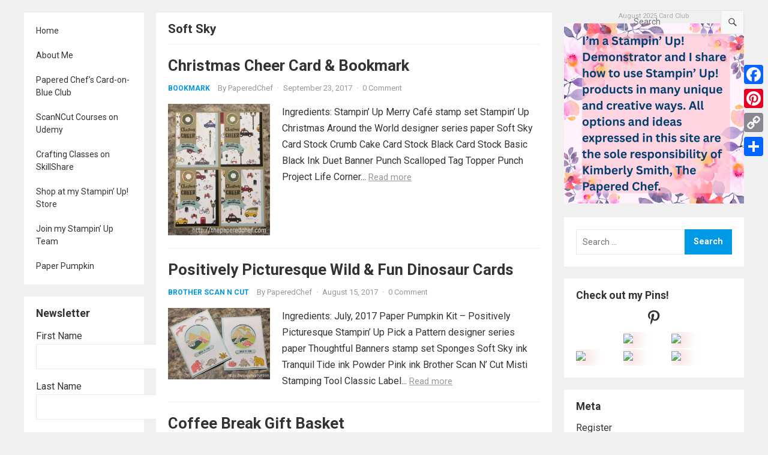

--- FILE ---
content_type: text/html; charset=UTF-8
request_url: https://thepaperedchef.com/tag/soft-sky
body_size: 22409
content:
<!DOCTYPE html>
<html lang="en-US">
<head>
<meta charset="UTF-8">
<meta name="viewport" content="width=device-width, initial-scale=1">
<meta http-equiv="X-UA-Compatible" content="IE=edge">
<meta name="HandheldFriendly" content="true">
<link rel="profile" href="http://gmpg.org/xfn/11">
<link rel="preconnect" href="https://fonts.googleapis.com">
<link rel="preconnect" href="https://fonts.gstatic.com" crossorigin>
<meta name='robots' content='index, follow, max-image-preview:large, max-snippet:-1, max-video-preview:-1' />
<script>window._wca = window._wca || [];</script>

	<!-- This site is optimized with the Yoast SEO plugin v26.8 - https://yoast.com/product/yoast-seo-wordpress/ -->
	<title>Soft Sky Archives - The Papered Chef</title>
	<link rel="canonical" href="https://thepaperedchef.com/tag/soft-sky" />
	<meta property="og:locale" content="en_US" />
	<meta property="og:type" content="article" />
	<meta property="og:title" content="Soft Sky Archives - The Papered Chef" />
	<meta property="og:url" content="https://thepaperedchef.com/tag/soft-sky" />
	<meta property="og:site_name" content="The Papered Chef" />
	<meta name="twitter:card" content="summary_large_image" />
	<meta name="twitter:site" content="@PaperedC" />
	<script type="application/ld+json" class="yoast-schema-graph">{"@context":"https://schema.org","@graph":[{"@type":"CollectionPage","@id":"https://thepaperedchef.com/tag/soft-sky","url":"https://thepaperedchef.com/tag/soft-sky","name":"Soft Sky Archives - The Papered Chef","isPartOf":{"@id":"https://thepaperedchef.com/#website"},"primaryImageOfPage":{"@id":"https://thepaperedchef.com/tag/soft-sky#primaryimage"},"image":{"@id":"https://thepaperedchef.com/tag/soft-sky#primaryimage"},"thumbnailUrl":"https://thepaperedchef.com/wp-content/uploads/2017/09/Christmas_Cheer_4cards.jpg","breadcrumb":{"@id":"https://thepaperedchef.com/tag/soft-sky#breadcrumb"},"inLanguage":"en-US"},{"@type":"ImageObject","inLanguage":"en-US","@id":"https://thepaperedchef.com/tag/soft-sky#primaryimage","url":"https://thepaperedchef.com/wp-content/uploads/2017/09/Christmas_Cheer_4cards.jpg","contentUrl":"https://thepaperedchef.com/wp-content/uploads/2017/09/Christmas_Cheer_4cards.jpg","width":1556,"height":2000},{"@type":"BreadcrumbList","@id":"https://thepaperedchef.com/tag/soft-sky#breadcrumb","itemListElement":[{"@type":"ListItem","position":1,"name":"Home","item":"https://thepaperedchef.com/"},{"@type":"ListItem","position":2,"name":"Soft Sky"}]},{"@type":"WebSite","@id":"https://thepaperedchef.com/#website","url":"https://thepaperedchef.com/","name":"The Papered Chef","description":"Sharing Paper Crafting Recipes with the World","potentialAction":[{"@type":"SearchAction","target":{"@type":"EntryPoint","urlTemplate":"https://thepaperedchef.com/?s={search_term_string}"},"query-input":{"@type":"PropertyValueSpecification","valueRequired":true,"valueName":"search_term_string"}}],"inLanguage":"en-US"}]}</script>
	<!-- / Yoast SEO plugin. -->


<script type='application/javascript'>console.log('PixelYourSite Free version 9.4.5.1');</script>
<link rel='dns-prefetch' href='//static.addtoany.com' />
<link rel='dns-prefetch' href='//stats.wp.com' />
<link rel='dns-prefetch' href='//assets.pinterest.com' />
<link rel='dns-prefetch' href='//fonts.googleapis.com' />
<link rel="alternate" type="application/rss+xml" title="The Papered Chef &raquo; Feed" href="https://thepaperedchef.com/feed" />
<link rel="alternate" type="application/rss+xml" title="The Papered Chef &raquo; Comments Feed" href="https://thepaperedchef.com/comments/feed" />
<link rel="alternate" type="application/rss+xml" title="The Papered Chef &raquo; Soft Sky Tag Feed" href="https://thepaperedchef.com/tag/soft-sky/feed" />
		<!-- This site uses the Google Analytics by MonsterInsights plugin v9.11.1 - Using Analytics tracking - https://www.monsterinsights.com/ -->
		<!-- Note: MonsterInsights is not currently configured on this site. The site owner needs to authenticate with Google Analytics in the MonsterInsights settings panel. -->
					<!-- No tracking code set -->
				<!-- / Google Analytics by MonsterInsights -->
		<style id='wp-img-auto-sizes-contain-inline-css' type='text/css'>
img:is([sizes=auto i],[sizes^="auto," i]){contain-intrinsic-size:3000px 1500px}
/*# sourceURL=wp-img-auto-sizes-contain-inline-css */
</style>
<style id='wp-emoji-styles-inline-css' type='text/css'>

	img.wp-smiley, img.emoji {
		display: inline !important;
		border: none !important;
		box-shadow: none !important;
		height: 1em !important;
		width: 1em !important;
		margin: 0 0.07em !important;
		vertical-align: -0.1em !important;
		background: none !important;
		padding: 0 !important;
	}
/*# sourceURL=wp-emoji-styles-inline-css */
</style>
<style id='wp-block-library-inline-css' type='text/css'>
:root{--wp-block-synced-color:#7a00df;--wp-block-synced-color--rgb:122,0,223;--wp-bound-block-color:var(--wp-block-synced-color);--wp-editor-canvas-background:#ddd;--wp-admin-theme-color:#007cba;--wp-admin-theme-color--rgb:0,124,186;--wp-admin-theme-color-darker-10:#006ba1;--wp-admin-theme-color-darker-10--rgb:0,107,160.5;--wp-admin-theme-color-darker-20:#005a87;--wp-admin-theme-color-darker-20--rgb:0,90,135;--wp-admin-border-width-focus:2px}@media (min-resolution:192dpi){:root{--wp-admin-border-width-focus:1.5px}}.wp-element-button{cursor:pointer}:root .has-very-light-gray-background-color{background-color:#eee}:root .has-very-dark-gray-background-color{background-color:#313131}:root .has-very-light-gray-color{color:#eee}:root .has-very-dark-gray-color{color:#313131}:root .has-vivid-green-cyan-to-vivid-cyan-blue-gradient-background{background:linear-gradient(135deg,#00d084,#0693e3)}:root .has-purple-crush-gradient-background{background:linear-gradient(135deg,#34e2e4,#4721fb 50%,#ab1dfe)}:root .has-hazy-dawn-gradient-background{background:linear-gradient(135deg,#faaca8,#dad0ec)}:root .has-subdued-olive-gradient-background{background:linear-gradient(135deg,#fafae1,#67a671)}:root .has-atomic-cream-gradient-background{background:linear-gradient(135deg,#fdd79a,#004a59)}:root .has-nightshade-gradient-background{background:linear-gradient(135deg,#330968,#31cdcf)}:root .has-midnight-gradient-background{background:linear-gradient(135deg,#020381,#2874fc)}:root{--wp--preset--font-size--normal:16px;--wp--preset--font-size--huge:42px}.has-regular-font-size{font-size:1em}.has-larger-font-size{font-size:2.625em}.has-normal-font-size{font-size:var(--wp--preset--font-size--normal)}.has-huge-font-size{font-size:var(--wp--preset--font-size--huge)}.has-text-align-center{text-align:center}.has-text-align-left{text-align:left}.has-text-align-right{text-align:right}.has-fit-text{white-space:nowrap!important}#end-resizable-editor-section{display:none}.aligncenter{clear:both}.items-justified-left{justify-content:flex-start}.items-justified-center{justify-content:center}.items-justified-right{justify-content:flex-end}.items-justified-space-between{justify-content:space-between}.screen-reader-text{border:0;clip-path:inset(50%);height:1px;margin:-1px;overflow:hidden;padding:0;position:absolute;width:1px;word-wrap:normal!important}.screen-reader-text:focus{background-color:#ddd;clip-path:none;color:#444;display:block;font-size:1em;height:auto;left:5px;line-height:normal;padding:15px 23px 14px;text-decoration:none;top:5px;width:auto;z-index:100000}html :where(.has-border-color){border-style:solid}html :where([style*=border-top-color]){border-top-style:solid}html :where([style*=border-right-color]){border-right-style:solid}html :where([style*=border-bottom-color]){border-bottom-style:solid}html :where([style*=border-left-color]){border-left-style:solid}html :where([style*=border-width]){border-style:solid}html :where([style*=border-top-width]){border-top-style:solid}html :where([style*=border-right-width]){border-right-style:solid}html :where([style*=border-bottom-width]){border-bottom-style:solid}html :where([style*=border-left-width]){border-left-style:solid}html :where(img[class*=wp-image-]){height:auto;max-width:100%}:where(figure){margin:0 0 1em}html :where(.is-position-sticky){--wp-admin--admin-bar--position-offset:var(--wp-admin--admin-bar--height,0px)}@media screen and (max-width:600px){html :where(.is-position-sticky){--wp-admin--admin-bar--position-offset:0px}}

/*# sourceURL=wp-block-library-inline-css */
</style><style id='global-styles-inline-css' type='text/css'>
:root{--wp--preset--aspect-ratio--square: 1;--wp--preset--aspect-ratio--4-3: 4/3;--wp--preset--aspect-ratio--3-4: 3/4;--wp--preset--aspect-ratio--3-2: 3/2;--wp--preset--aspect-ratio--2-3: 2/3;--wp--preset--aspect-ratio--16-9: 16/9;--wp--preset--aspect-ratio--9-16: 9/16;--wp--preset--color--black: #000000;--wp--preset--color--cyan-bluish-gray: #abb8c3;--wp--preset--color--white: #ffffff;--wp--preset--color--pale-pink: #f78da7;--wp--preset--color--vivid-red: #cf2e2e;--wp--preset--color--luminous-vivid-orange: #ff6900;--wp--preset--color--luminous-vivid-amber: #fcb900;--wp--preset--color--light-green-cyan: #7bdcb5;--wp--preset--color--vivid-green-cyan: #00d084;--wp--preset--color--pale-cyan-blue: #8ed1fc;--wp--preset--color--vivid-cyan-blue: #0693e3;--wp--preset--color--vivid-purple: #9b51e0;--wp--preset--gradient--vivid-cyan-blue-to-vivid-purple: linear-gradient(135deg,rgb(6,147,227) 0%,rgb(155,81,224) 100%);--wp--preset--gradient--light-green-cyan-to-vivid-green-cyan: linear-gradient(135deg,rgb(122,220,180) 0%,rgb(0,208,130) 100%);--wp--preset--gradient--luminous-vivid-amber-to-luminous-vivid-orange: linear-gradient(135deg,rgb(252,185,0) 0%,rgb(255,105,0) 100%);--wp--preset--gradient--luminous-vivid-orange-to-vivid-red: linear-gradient(135deg,rgb(255,105,0) 0%,rgb(207,46,46) 100%);--wp--preset--gradient--very-light-gray-to-cyan-bluish-gray: linear-gradient(135deg,rgb(238,238,238) 0%,rgb(169,184,195) 100%);--wp--preset--gradient--cool-to-warm-spectrum: linear-gradient(135deg,rgb(74,234,220) 0%,rgb(151,120,209) 20%,rgb(207,42,186) 40%,rgb(238,44,130) 60%,rgb(251,105,98) 80%,rgb(254,248,76) 100%);--wp--preset--gradient--blush-light-purple: linear-gradient(135deg,rgb(255,206,236) 0%,rgb(152,150,240) 100%);--wp--preset--gradient--blush-bordeaux: linear-gradient(135deg,rgb(254,205,165) 0%,rgb(254,45,45) 50%,rgb(107,0,62) 100%);--wp--preset--gradient--luminous-dusk: linear-gradient(135deg,rgb(255,203,112) 0%,rgb(199,81,192) 50%,rgb(65,88,208) 100%);--wp--preset--gradient--pale-ocean: linear-gradient(135deg,rgb(255,245,203) 0%,rgb(182,227,212) 50%,rgb(51,167,181) 100%);--wp--preset--gradient--electric-grass: linear-gradient(135deg,rgb(202,248,128) 0%,rgb(113,206,126) 100%);--wp--preset--gradient--midnight: linear-gradient(135deg,rgb(2,3,129) 0%,rgb(40,116,252) 100%);--wp--preset--font-size--small: 13px;--wp--preset--font-size--medium: 20px;--wp--preset--font-size--large: 36px;--wp--preset--font-size--x-large: 42px;--wp--preset--spacing--20: 0.44rem;--wp--preset--spacing--30: 0.67rem;--wp--preset--spacing--40: 1rem;--wp--preset--spacing--50: 1.5rem;--wp--preset--spacing--60: 2.25rem;--wp--preset--spacing--70: 3.38rem;--wp--preset--spacing--80: 5.06rem;--wp--preset--shadow--natural: 6px 6px 9px rgba(0, 0, 0, 0.2);--wp--preset--shadow--deep: 12px 12px 50px rgba(0, 0, 0, 0.4);--wp--preset--shadow--sharp: 6px 6px 0px rgba(0, 0, 0, 0.2);--wp--preset--shadow--outlined: 6px 6px 0px -3px rgb(255, 255, 255), 6px 6px rgb(0, 0, 0);--wp--preset--shadow--crisp: 6px 6px 0px rgb(0, 0, 0);}:where(.is-layout-flex){gap: 0.5em;}:where(.is-layout-grid){gap: 0.5em;}body .is-layout-flex{display: flex;}.is-layout-flex{flex-wrap: wrap;align-items: center;}.is-layout-flex > :is(*, div){margin: 0;}body .is-layout-grid{display: grid;}.is-layout-grid > :is(*, div){margin: 0;}:where(.wp-block-columns.is-layout-flex){gap: 2em;}:where(.wp-block-columns.is-layout-grid){gap: 2em;}:where(.wp-block-post-template.is-layout-flex){gap: 1.25em;}:where(.wp-block-post-template.is-layout-grid){gap: 1.25em;}.has-black-color{color: var(--wp--preset--color--black) !important;}.has-cyan-bluish-gray-color{color: var(--wp--preset--color--cyan-bluish-gray) !important;}.has-white-color{color: var(--wp--preset--color--white) !important;}.has-pale-pink-color{color: var(--wp--preset--color--pale-pink) !important;}.has-vivid-red-color{color: var(--wp--preset--color--vivid-red) !important;}.has-luminous-vivid-orange-color{color: var(--wp--preset--color--luminous-vivid-orange) !important;}.has-luminous-vivid-amber-color{color: var(--wp--preset--color--luminous-vivid-amber) !important;}.has-light-green-cyan-color{color: var(--wp--preset--color--light-green-cyan) !important;}.has-vivid-green-cyan-color{color: var(--wp--preset--color--vivid-green-cyan) !important;}.has-pale-cyan-blue-color{color: var(--wp--preset--color--pale-cyan-blue) !important;}.has-vivid-cyan-blue-color{color: var(--wp--preset--color--vivid-cyan-blue) !important;}.has-vivid-purple-color{color: var(--wp--preset--color--vivid-purple) !important;}.has-black-background-color{background-color: var(--wp--preset--color--black) !important;}.has-cyan-bluish-gray-background-color{background-color: var(--wp--preset--color--cyan-bluish-gray) !important;}.has-white-background-color{background-color: var(--wp--preset--color--white) !important;}.has-pale-pink-background-color{background-color: var(--wp--preset--color--pale-pink) !important;}.has-vivid-red-background-color{background-color: var(--wp--preset--color--vivid-red) !important;}.has-luminous-vivid-orange-background-color{background-color: var(--wp--preset--color--luminous-vivid-orange) !important;}.has-luminous-vivid-amber-background-color{background-color: var(--wp--preset--color--luminous-vivid-amber) !important;}.has-light-green-cyan-background-color{background-color: var(--wp--preset--color--light-green-cyan) !important;}.has-vivid-green-cyan-background-color{background-color: var(--wp--preset--color--vivid-green-cyan) !important;}.has-pale-cyan-blue-background-color{background-color: var(--wp--preset--color--pale-cyan-blue) !important;}.has-vivid-cyan-blue-background-color{background-color: var(--wp--preset--color--vivid-cyan-blue) !important;}.has-vivid-purple-background-color{background-color: var(--wp--preset--color--vivid-purple) !important;}.has-black-border-color{border-color: var(--wp--preset--color--black) !important;}.has-cyan-bluish-gray-border-color{border-color: var(--wp--preset--color--cyan-bluish-gray) !important;}.has-white-border-color{border-color: var(--wp--preset--color--white) !important;}.has-pale-pink-border-color{border-color: var(--wp--preset--color--pale-pink) !important;}.has-vivid-red-border-color{border-color: var(--wp--preset--color--vivid-red) !important;}.has-luminous-vivid-orange-border-color{border-color: var(--wp--preset--color--luminous-vivid-orange) !important;}.has-luminous-vivid-amber-border-color{border-color: var(--wp--preset--color--luminous-vivid-amber) !important;}.has-light-green-cyan-border-color{border-color: var(--wp--preset--color--light-green-cyan) !important;}.has-vivid-green-cyan-border-color{border-color: var(--wp--preset--color--vivid-green-cyan) !important;}.has-pale-cyan-blue-border-color{border-color: var(--wp--preset--color--pale-cyan-blue) !important;}.has-vivid-cyan-blue-border-color{border-color: var(--wp--preset--color--vivid-cyan-blue) !important;}.has-vivid-purple-border-color{border-color: var(--wp--preset--color--vivid-purple) !important;}.has-vivid-cyan-blue-to-vivid-purple-gradient-background{background: var(--wp--preset--gradient--vivid-cyan-blue-to-vivid-purple) !important;}.has-light-green-cyan-to-vivid-green-cyan-gradient-background{background: var(--wp--preset--gradient--light-green-cyan-to-vivid-green-cyan) !important;}.has-luminous-vivid-amber-to-luminous-vivid-orange-gradient-background{background: var(--wp--preset--gradient--luminous-vivid-amber-to-luminous-vivid-orange) !important;}.has-luminous-vivid-orange-to-vivid-red-gradient-background{background: var(--wp--preset--gradient--luminous-vivid-orange-to-vivid-red) !important;}.has-very-light-gray-to-cyan-bluish-gray-gradient-background{background: var(--wp--preset--gradient--very-light-gray-to-cyan-bluish-gray) !important;}.has-cool-to-warm-spectrum-gradient-background{background: var(--wp--preset--gradient--cool-to-warm-spectrum) !important;}.has-blush-light-purple-gradient-background{background: var(--wp--preset--gradient--blush-light-purple) !important;}.has-blush-bordeaux-gradient-background{background: var(--wp--preset--gradient--blush-bordeaux) !important;}.has-luminous-dusk-gradient-background{background: var(--wp--preset--gradient--luminous-dusk) !important;}.has-pale-ocean-gradient-background{background: var(--wp--preset--gradient--pale-ocean) !important;}.has-electric-grass-gradient-background{background: var(--wp--preset--gradient--electric-grass) !important;}.has-midnight-gradient-background{background: var(--wp--preset--gradient--midnight) !important;}.has-small-font-size{font-size: var(--wp--preset--font-size--small) !important;}.has-medium-font-size{font-size: var(--wp--preset--font-size--medium) !important;}.has-large-font-size{font-size: var(--wp--preset--font-size--large) !important;}.has-x-large-font-size{font-size: var(--wp--preset--font-size--x-large) !important;}
/*# sourceURL=global-styles-inline-css */
</style>

<style id='classic-theme-styles-inline-css' type='text/css'>
/*! This file is auto-generated */
.wp-block-button__link{color:#fff;background-color:#32373c;border-radius:9999px;box-shadow:none;text-decoration:none;padding:calc(.667em + 2px) calc(1.333em + 2px);font-size:1.125em}.wp-block-file__button{background:#32373c;color:#fff;text-decoration:none}
/*# sourceURL=/wp-includes/css/classic-themes.min.css */
</style>
<link rel='stylesheet' id='aalb_basics_css-css' href='https://thepaperedchef.com/wp-content/plugins/amazon-associates-link-builder/css/aalb_basics.css?ver=1.9.2' type='text/css' media='all' />
<link rel='stylesheet' id='email-subscribers-css' href='https://thepaperedchef.com/wp-content/plugins/email-subscribers/lite/public/css/email-subscribers-public.css?ver=5.9.14' type='text/css' media='all' />
<link rel='stylesheet' id='patreon-wordpress-css-css' href='https://thepaperedchef.com/wp-content/plugins/patreon-connect/assets/css/app.css?ver=6.9' type='text/css' media='all' />
<link rel='stylesheet' id='woocommerce-layout-css' href='https://thepaperedchef.com/wp-content/plugins/woocommerce/assets/css/woocommerce-layout.css?ver=10.4.3' type='text/css' media='all' />
<style id='woocommerce-layout-inline-css' type='text/css'>

	.infinite-scroll .woocommerce-pagination {
		display: none;
	}
/*# sourceURL=woocommerce-layout-inline-css */
</style>
<link rel='stylesheet' id='woocommerce-smallscreen-css' href='https://thepaperedchef.com/wp-content/plugins/woocommerce/assets/css/woocommerce-smallscreen.css?ver=10.4.3' type='text/css' media='only screen and (max-width: 768px)' />
<link rel='stylesheet' id='woocommerce-general-css' href='https://thepaperedchef.com/wp-content/plugins/woocommerce/assets/css/woocommerce.css?ver=10.4.3' type='text/css' media='all' />
<style id='woocommerce-inline-inline-css' type='text/css'>
.woocommerce form .form-row .required { visibility: visible; }
/*# sourceURL=woocommerce-inline-inline-css */
</style>
<link rel='stylesheet' id='amazon-auto-links-_common-css' href='https://thepaperedchef.com/wp-content/plugins/amazon-auto-links/template/_common/style.min.css?ver=5.4.3' type='text/css' media='all' />
<link rel='stylesheet' id='amazon-auto-links-list-css' href='https://thepaperedchef.com/wp-content/plugins/amazon-auto-links/template/list/style.min.css?ver=1.4.1' type='text/css' media='all' />
<link rel='stylesheet' id='blogshare-googlefonts-css' href='https://fonts.googleapis.com/css2?family=Roboto:wght@400;700&#038;display=swap' type='text/css' media='all' />
<link rel='stylesheet' id='blogshare-style-css' href='https://thepaperedchef.com/wp-content/themes/blogshare/style.css?ver=20220520' type='text/css' media='all' />
<link rel='stylesheet' id='blogshare-responsive-style-css' href='https://thepaperedchef.com/wp-content/themes/blogshare/responsive.css?ver=20220520' type='text/css' media='all' />
<link rel='stylesheet' id='font-awesome-style-css' href='https://thepaperedchef.com/wp-content/themes/blogshare/assets/css/font-awesome.css?ver=20220520' type='text/css' media='all' />
<link rel='stylesheet' id='genericons-style-css' href='https://thepaperedchef.com/wp-content/themes/blogshare/genericons/genericons.css?ver=6.9' type='text/css' media='all' />
<link rel='stylesheet' id='dashicons-css' href='https://thepaperedchef.com/wp-includes/css/dashicons.min.css?ver=6.9' type='text/css' media='all' />
<link rel='stylesheet' id='wp-pointer-css' href='https://thepaperedchef.com/wp-includes/css/wp-pointer.min.css?ver=6.9' type='text/css' media='all' />
<link rel='stylesheet' id='addtoany-css' href='https://thepaperedchef.com/wp-content/plugins/add-to-any/addtoany.min.css?ver=1.16' type='text/css' media='all' />
<style id='addtoany-inline-css' type='text/css'>
@media screen and (max-width:980px){
.a2a_floating_style.a2a_vertical_style{display:none;}
}
@media screen and (min-width:981px){
.a2a_floating_style.a2a_default_style{display:none;}
}
/*# sourceURL=addtoany-inline-css */
</style>
<script type="text/javascript" src="https://thepaperedchef.com/wp-includes/js/jquery/jquery.min.js?ver=3.7.1" id="jquery-core-js"></script>
<script type="text/javascript" src="https://thepaperedchef.com/wp-includes/js/jquery/jquery-migrate.min.js?ver=3.4.1" id="jquery-migrate-js"></script>
<script type="text/javascript" id="addtoany-core-js-before">
/* <![CDATA[ */
window.a2a_config=window.a2a_config||{};a2a_config.callbacks=[];a2a_config.overlays=[];a2a_config.templates={};

//# sourceURL=addtoany-core-js-before
/* ]]> */
</script>
<script type="text/javascript" defer src="https://static.addtoany.com/menu/page.js" id="addtoany-core-js"></script>
<script type="text/javascript" defer src="https://thepaperedchef.com/wp-content/plugins/add-to-any/addtoany.min.js?ver=1.1" id="addtoany-jquery-js"></script>
<script type="text/javascript" src="https://thepaperedchef.com/wp-content/plugins/woocommerce/assets/js/jquery-blockui/jquery.blockUI.min.js?ver=2.7.0-wc.10.4.3" id="wc-jquery-blockui-js" defer="defer" data-wp-strategy="defer"></script>
<script type="text/javascript" id="wc-add-to-cart-js-extra">
/* <![CDATA[ */
var wc_add_to_cart_params = {"ajax_url":"/wp-admin/admin-ajax.php","wc_ajax_url":"/?wc-ajax=%%endpoint%%","i18n_view_cart":"View cart","cart_url":"https://thepaperedchef.com/cart","is_cart":"","cart_redirect_after_add":"yes"};
//# sourceURL=wc-add-to-cart-js-extra
/* ]]> */
</script>
<script type="text/javascript" src="https://thepaperedchef.com/wp-content/plugins/woocommerce/assets/js/frontend/add-to-cart.min.js?ver=10.4.3" id="wc-add-to-cart-js" defer="defer" data-wp-strategy="defer"></script>
<script type="text/javascript" src="https://thepaperedchef.com/wp-content/plugins/woocommerce/assets/js/js-cookie/js.cookie.min.js?ver=2.1.4-wc.10.4.3" id="wc-js-cookie-js" defer="defer" data-wp-strategy="defer"></script>
<script type="text/javascript" id="woocommerce-js-extra">
/* <![CDATA[ */
var woocommerce_params = {"ajax_url":"/wp-admin/admin-ajax.php","wc_ajax_url":"/?wc-ajax=%%endpoint%%","i18n_password_show":"Show password","i18n_password_hide":"Hide password"};
//# sourceURL=woocommerce-js-extra
/* ]]> */
</script>
<script type="text/javascript" src="https://thepaperedchef.com/wp-content/plugins/woocommerce/assets/js/frontend/woocommerce.min.js?ver=10.4.3" id="woocommerce-js" defer="defer" data-wp-strategy="defer"></script>
<script type="text/javascript" src="https://stats.wp.com/s-202605.js" id="woocommerce-analytics-js" defer="defer" data-wp-strategy="defer"></script>
<script type="text/javascript" src="https://thepaperedchef.com/wp-content/plugins/pixelyoursite/dist/scripts/jquery.bind-first-0.2.3.min.js?ver=6.9" id="jquery-bind-first-js"></script>
<script type="text/javascript" src="https://thepaperedchef.com/wp-content/plugins/pixelyoursite/dist/scripts/js.cookie-2.1.3.min.js?ver=2.1.3" id="js-cookie-pys-js"></script>
<script type="text/javascript" id="pys-js-extra">
/* <![CDATA[ */
var pysOptions = {"staticEvents":[],"dynamicEvents":[],"triggerEvents":[],"triggerEventTypes":[],"debug":"","siteUrl":"https://thepaperedchef.com","ajaxUrl":"https://thepaperedchef.com/wp-admin/admin-ajax.php","ajax_event":"59ccc10b4c","enable_remove_download_url_param":"1","cookie_duration":"7","last_visit_duration":"60","enable_success_send_form":"","ajaxForServerEvent":"1","gdpr":{"ajax_enabled":false,"all_disabled_by_api":false,"facebook_disabled_by_api":false,"analytics_disabled_by_api":false,"google_ads_disabled_by_api":false,"pinterest_disabled_by_api":false,"bing_disabled_by_api":false,"externalID_disabled_by_api":false,"facebook_prior_consent_enabled":true,"analytics_prior_consent_enabled":true,"google_ads_prior_consent_enabled":null,"pinterest_prior_consent_enabled":true,"bing_prior_consent_enabled":true,"cookiebot_integration_enabled":false,"cookiebot_facebook_consent_category":"marketing","cookiebot_analytics_consent_category":"statistics","cookiebot_tiktok_consent_category":"marketing","cookiebot_google_ads_consent_category":null,"cookiebot_pinterest_consent_category":"marketing","cookiebot_bing_consent_category":"marketing","consent_magic_integration_enabled":false,"real_cookie_banner_integration_enabled":false,"cookie_notice_integration_enabled":false,"cookie_law_info_integration_enabled":false},"cookie":{"disabled_all_cookie":false,"disabled_advanced_form_data_cookie":false,"disabled_landing_page_cookie":false,"disabled_first_visit_cookie":false,"disabled_trafficsource_cookie":false,"disabled_utmTerms_cookie":false,"disabled_utmId_cookie":false},"woo":{"enabled":true,"enabled_save_data_to_orders":true,"addToCartOnButtonEnabled":true,"addToCartOnButtonValueEnabled":true,"addToCartOnButtonValueOption":"price","singleProductId":null,"removeFromCartSelector":"form.woocommerce-cart-form .remove","addToCartCatchMethod":"add_cart_hook","is_order_received_page":false,"containOrderId":false},"edd":{"enabled":false}};
//# sourceURL=pys-js-extra
/* ]]> */
</script>
<script type="text/javascript" src="https://thepaperedchef.com/wp-content/plugins/pixelyoursite/dist/scripts/public.js?ver=9.4.5.1" id="pys-js"></script>
<link rel="https://api.w.org/" href="https://thepaperedchef.com/wp-json/" /><link rel="alternate" title="JSON" type="application/json" href="https://thepaperedchef.com/wp-json/wp/v2/tags/279" /><link rel="EditURI" type="application/rsd+xml" title="RSD" href="https://thepaperedchef.com/xmlrpc.php?rsd" />
<meta name="generator" content="WordPress 6.9" />
<meta name="generator" content="WooCommerce 10.4.3" />
<style>@font-face {
            font-family: 'Libre Franklin Extra Bold';
            src: url('https://thepaperedchef.com/wp-content/plugins/patreon-connect/assets/fonts/librefranklin-extrabold-webfont.woff2') format('woff2'),
                 url('https://thepaperedchef.com/wp-content/plugins/patreon-connect/assets/fonts/librefranklin-extrabold-webfont.woff') format('woff');
            font-weight: bold;
            }</style>	<style>img#wpstats{display:none}</style>
		<style type='text/css' id='amazon-auto-links-button-css' data-version='5.4.3'>.amazon-auto-links-button.amazon-auto-links-button-default { background-image: -webkit-linear-gradient(top, #4997e5, #3f89ba);background-image: -moz-linear-gradient(top, #4997e5, #3f89ba);background-image: -ms-linear-gradient(top, #4997e5, #3f89ba);background-image: -o-linear-gradient(top, #4997e5, #3f89ba);background-image: linear-gradient(to bottom, #4997e5, #3f89ba);-webkit-border-radius: 4px;-moz-border-radius: 4px;border-radius: 4px;margin-left: auto;margin-right: auto;text-align: center;white-space: nowrap;color: #ffffff;font-size: 13px;text-shadow: 0 0 transparent;width: 100px;padding: 7px 8px 8px 8px;background: #3498db;border: solid #6891a5 1px;text-decoration: none;}.amazon-auto-links-button.amazon-auto-links-button-default:hover {background: #3cb0fd;background-image: -webkit-linear-gradient(top, #3cb0fd, #3498db);background-image: -moz-linear-gradient(top, #3cb0fd, #3498db);background-image: -ms-linear-gradient(top, #3cb0fd, #3498db);background-image: -o-linear-gradient(top, #3cb0fd, #3498db);background-image: linear-gradient(to bottom, #3cb0fd, #3498db);text-decoration: none;}.amazon-auto-links-button.amazon-auto-links-button-default > a {color: inherit; border-bottom: none;text-decoration: none; }.amazon-auto-links-button.amazon-auto-links-button-default > a:hover {color: inherit;}.amazon-auto-links-button > a, .amazon-auto-links-button > a:hover {-webkit-box-shadow: none;box-shadow: none;color: inherit;}div.amazon-auto-links-button {line-height: 1.3; }button.amazon-auto-links-button {white-space: nowrap;}.amazon-auto-links-button-link {text-decoration: none;}.amazon-auto-links-button.amazon-auto-links-button-3760 {background: #4997e5;background-image: -webkit-linear-gradient(top, #4997e5, #3f89ba);background-image: -moz-linear-gradient(top, #4997e5, #3f89ba);background-image: -ms-linear-gradient(top, #4997e5, #3f89ba);background-image: -o-linear-gradient(top, #4997e5, #3f89ba);background-image: linear-gradient(to bottom, #4997e5, #3f89ba);-webkit-border-radius: 4;-moz-border-radius: 4;border-radius: 4px;margin-left: auto;margin-right: auto;text-align: center;white-space: nowrap;color: #ffffff;font-size: 13px;text-shadow-color: transparent;width: 100px;box-shadow-color: #666666;padding: 7px 8px 8px 8px;background: #3498db;border: solid #6891a5 1px;text-decoration: none;}.amazon-auto-links-button.amazon-auto-links-button-3760:hover {background: #3cb0fd;background-image: -webkit-linear-gradient(top, #3cb0fd, #3498db);background-image: -moz-linear-gradient(top, #3cb0fd, #3498db);background-image: -ms-linear-gradient(top, #3cb0fd, #3498db);background-image: -o-linear-gradient(top, #3cb0fd, #3498db);background-image: linear-gradient(to bottom, #3cb0fd, #3498db);text-decoration: none;}.amazon-auto-links-button.amazon-auto-links-button-3760 > a {color: inherit; border-bottom: none;text-decoration: none;}.amazon-auto-links-button.amazon-auto-links-button-3760 > a:hover {color: inherit;}</style>	<noscript><style>.woocommerce-product-gallery{ opacity: 1 !important; }</style></noscript>
	<script type='application/javascript'>console.warn('PixelYourSite: no pixel configured.');</script>
<link rel="icon" href="https://thepaperedchef.com/wp-content/uploads/2017/06/cropped-PaperedChefLogo-32x32.jpg" sizes="32x32" />
<link rel="icon" href="https://thepaperedchef.com/wp-content/uploads/2017/06/cropped-PaperedChefLogo-192x192.jpg" sizes="192x192" />
<link rel="apple-touch-icon" href="https://thepaperedchef.com/wp-content/uploads/2017/06/cropped-PaperedChefLogo-180x180.jpg" />
<meta name="msapplication-TileImage" content="https://thepaperedchef.com/wp-content/uploads/2017/06/cropped-PaperedChefLogo-270x270.jpg" />
<link rel='stylesheet' id='wc-blocks-style-css' href='https://thepaperedchef.com/wp-content/plugins/woocommerce/assets/client/blocks/wc-blocks.css?ver=wc-10.4.3' type='text/css' media='all' />
<link rel='stylesheet' id='pinterestCss-css' href='https://thepaperedchef.com/wp-content/plugins/pinterest-widget/css/pinterest_rss.css?ver=6.9' type='text/css' media='all' />
</head>

<body class="archive tag tag-soft-sky tag-279 wp-embed-responsive wp-theme-blogshare theme-blogshare woocommerce-no-js hfeed">


<div id="page" class="site no-admin-bar">

	<a class="skip-link screen-reader-text" href="#content">Skip to content</a>

	<header id="masthead" class="site-header clear">

		<div class="site-start clear">

			<div class="container">

			<div class="site-branding">

				
				
			</div><!-- .site-branding -->	

			<nav id="primary-nav" class="primary-navigation">

				
			</nav><!-- #primary-nav -->

			<div class="header-search">
				<form id="searchform" method="get" action="https://thepaperedchef.com/">
					<input type="search" name="s" class="search-input" placeholder="Search" autocomplete="off">
					<button type="submit" class="search-submit"><span class="genericon genericon-search"></span></button>		
				</form>
			</div><!-- .header-search -->

			<div class="header-toggles">
				<button class="toggle nav-toggle mobile-nav-toggle" data-toggle-target=".menu-modal"  data-toggle-body-class="showing-menu-modal" aria-expanded="false" data-set-focus=".close-nav-toggle">
					<span class="toggle-inner">
						<span class="toggle-icon">
							<svg class="svg-icon" aria-hidden="true" role="img" focusable="false" xmlns="http://www.w3.org/2000/svg" width="26" height="7" viewBox="0 0 26 7"><path fill-rule="evenodd" d="M332.5,45 C330.567003,45 329,43.4329966 329,41.5 C329,39.5670034 330.567003,38 332.5,38 C334.432997,38 336,39.5670034 336,41.5 C336,43.4329966 334.432997,45 332.5,45 Z M342,45 C340.067003,45 338.5,43.4329966 338.5,41.5 C338.5,39.5670034 340.067003,38 342,38 C343.932997,38 345.5,39.5670034 345.5,41.5 C345.5,43.4329966 343.932997,45 342,45 Z M351.5,45 C349.567003,45 348,43.4329966 348,41.5 C348,39.5670034 349.567003,38 351.5,38 C353.432997,38 355,39.5670034 355,41.5 C355,43.4329966 353.432997,45 351.5,45 Z" transform="translate(-329 -38)" /></svg>						</span>
						<span class="toggle-text">Menu</span>
					</span>
				</button><!-- .nav-toggle -->
			</div><!-- .header-toggles -->	

		</div><!-- .site-start -->			

		</div><!-- .container -->

	</header><!-- #masthead -->

	<div class="menu-modal cover-modal header-footer-group" data-modal-target-string=".menu-modal">

		<div class="menu-modal-inner modal-inner">

			<div class="menu-wrapper section-inner">

				<div class="menu-top">

					<button class="toggle close-nav-toggle fill-children-current-color" data-toggle-target=".menu-modal" data-toggle-body-class="showing-menu-modal" aria-expanded="false" data-set-focus=".menu-modal">
						<span class="toggle-text">Close Menu</span>
						<svg class="svg-icon" aria-hidden="true" role="img" focusable="false" xmlns="http://www.w3.org/2000/svg" width="16" height="16" viewBox="0 0 16 16"><polygon fill="" fill-rule="evenodd" points="6.852 7.649 .399 1.195 1.445 .149 7.899 6.602 14.352 .149 15.399 1.195 8.945 7.649 15.399 14.102 14.352 15.149 7.899 8.695 1.445 15.149 .399 14.102" /></svg>					</button><!-- .nav-toggle -->

					
					<nav class="mobile-menu" aria-label="Mobile" role="navigation">

						<ul class="modal-menu reset-list-style">

						<li id="menu-item-2144" class="menu-item menu-item-type-custom menu-item-object-custom menu-item-home menu-item-2144"><div class="ancestor-wrapper"><a href="http://thepaperedchef.com/">Home</a></div><!-- .ancestor-wrapper --></li>
<li id="menu-item-2147" class="menu-item menu-item-type-post_type menu-item-object-page menu-item-2147"><div class="ancestor-wrapper"><a href="https://thepaperedchef.com/sharing-paper-crafting-recipes-with-the-world">About Me</a></div><!-- .ancestor-wrapper --></li>
<li id="menu-item-6295" class="menu-item menu-item-type-post_type menu-item-object-page menu-item-6295"><div class="ancestor-wrapper"><a href="https://thepaperedchef.com/papered-chefs-card-on-blue-club">Papered Chef’s Card-on-Blue Club</a></div><!-- .ancestor-wrapper --></li>
<li id="menu-item-2145" class="menu-item menu-item-type-post_type menu-item-object-page menu-item-2145"><div class="ancestor-wrapper"><a href="https://thepaperedchef.com/brother-scanncut-courses">ScanNCut Courses on Udemy</a></div><!-- .ancestor-wrapper --></li>
<li id="menu-item-2283" class="menu-item menu-item-type-post_type menu-item-object-page menu-item-2283"><div class="ancestor-wrapper"><a href="https://thepaperedchef.com/scanncut-classes-on-skillshare">Crafting Classes on SkillShare</a></div><!-- .ancestor-wrapper --></li>
<li id="menu-item-2692" class="menu-item menu-item-type-custom menu-item-object-custom menu-item-2692"><div class="ancestor-wrapper"><a href="http://paperedchef.stampinup.net">Shop at my Stampin&#8217; Up! Store</a></div><!-- .ancestor-wrapper --></li>
<li id="menu-item-2146" class="menu-item menu-item-type-post_type menu-item-object-page menu-item-2146"><div class="ancestor-wrapper"><a href="https://thepaperedchef.com/join-my-team-stampin-up">Join my Stampin&#8217; Up Team</a></div><!-- .ancestor-wrapper --></li>
<li id="menu-item-4715" class="menu-item menu-item-type-post_type menu-item-object-page menu-item-4715"><div class="ancestor-wrapper"><a href="https://thepaperedchef.com/paper-pumpkin">Paper Pumpkin</a></div><!-- .ancestor-wrapper --></li>

						</ul>

					</nav>

				</div><!-- .menu-top -->

			</div><!-- .menu-wrapper -->

		</div><!-- .menu-modal-inner -->

	</div><!-- .menu-modal -->		
		
	<div id="content" class="site-content  container">

		<div class="clear">

		<div class="left-sidebar left_sidebar">

	
	<nav id="left-nav" class="left-navigation">

		<div class="menu-papered-chef-menu-container"><ul id="left-menu" class="sf-menu"><li class="menu-item menu-item-type-custom menu-item-object-custom menu-item-home menu-item-2144"><a href="http://thepaperedchef.com/">Home</a></li>
<li class="menu-item menu-item-type-post_type menu-item-object-page menu-item-2147"><a href="https://thepaperedchef.com/sharing-paper-crafting-recipes-with-the-world">About Me</a></li>
<li class="menu-item menu-item-type-post_type menu-item-object-page menu-item-6295"><a href="https://thepaperedchef.com/papered-chefs-card-on-blue-club">Papered Chef’s Card-on-Blue Club</a></li>
<li class="menu-item menu-item-type-post_type menu-item-object-page menu-item-2145"><a href="https://thepaperedchef.com/brother-scanncut-courses">ScanNCut Courses on Udemy</a></li>
<li class="menu-item menu-item-type-post_type menu-item-object-page menu-item-2283"><a href="https://thepaperedchef.com/scanncut-classes-on-skillshare">Crafting Classes on SkillShare</a></li>
<li class="menu-item menu-item-type-custom menu-item-object-custom menu-item-2692"><a href="http://paperedchef.stampinup.net">Shop at my Stampin&#8217; Up! Store</a></li>
<li class="menu-item menu-item-type-post_type menu-item-object-page menu-item-2146"><a href="https://thepaperedchef.com/join-my-team-stampin-up">Join my Stampin&#8217; Up Team</a></li>
<li class="menu-item menu-item-type-post_type menu-item-object-page menu-item-4715"><a href="https://thepaperedchef.com/paper-pumpkin">Paper Pumpkin</a></li>
</ul></div>
	</nav><!-- #left-nav -->

	<div class="sidebar left-widget-area">

		<div id="mc4wp_form_widget-2" class="widget widget_mc4wp_form_widget"><h2 class="widget-title"><span>Newsletter</span></h2><script>(function() {
	window.mc4wp = window.mc4wp || {
		listeners: [],
		forms: {
			on: function(evt, cb) {
				window.mc4wp.listeners.push(
					{
						event   : evt,
						callback: cb
					}
				);
			}
		}
	}
})();
</script><!-- Mailchimp for WordPress v4.11.1 - https://wordpress.org/plugins/mailchimp-for-wp/ --><form id="mc4wp-form-1" class="mc4wp-form mc4wp-form-6186" method="post" data-id="6186" data-name="Newsletter Sign-Up" ><div class="mc4wp-form-fields"><p>
    <label>First Name</label>
    <input type="text" name="FNAME" required="">
</p>
<p>
    <label>Last Name</label>
    <input type="text" name="LNAME">
</p>
<p>
	<label>Email address: 
		<input type="email" name="EMAIL" placeholder="Your email address" required />
</label>
</p>

<p>
	<input type="submit" value="Sign up" />
</p></div><label style="display: none !important;">Leave this field empty if you're human: <input type="text" name="_mc4wp_honeypot" value="" tabindex="-1" autocomplete="off" /></label><input type="hidden" name="_mc4wp_timestamp" value="1769457544" /><input type="hidden" name="_mc4wp_form_id" value="6186" /><input type="hidden" name="_mc4wp_form_element_id" value="mc4wp-form-1" /><div class="mc4wp-response"></div></form><!-- / Mailchimp for WordPress Plugin --></div>
	</div><!-- #secondary -->

</div><!-- .left-sidebar -->
	<div class="content-wrap">

	<div id="primary" class="content-area clear">
				
		<main id="main" class="site-main clear">

			<div class="breadcrumbs clear">		
				<h1>
					Soft Sky					
				</h1>	
							
			</div><!-- .breadcrumbs -->

			<div id="recent-content" class="content-loop">

				<div id="post-676" class="post-676 post type-post status-publish format-standard has-post-thumbnail hentry category-bookmark category-christmas-winter category-christmas-around-the-world category-merry-cafe category-stampin-up tag-bookmark tag-brother-scan-n-cut tag-christmas-around-the-world tag-christmas-cards tag-christmas-cheer tag-crumb-cake tag-designer-series-paper tag-duet-banner-punch tag-holidays tag-merry-cafe tag-scan-and-cut tag-soft-sky tag-stampin-up tag-tag-topper-punch tag-wreath">	

	<div class="entry-header">

		<h2 class="entry-title"><a href="https://thepaperedchef.com/christmas-cheer-cards">Christmas Cheer Card &#038; Bookmark</a></h2>

		<div class="entry-meta">

			<span class="entry-category"><a href="https://thepaperedchef.com/category/bookmark">Bookmark</a> </span>
		<span class="entry-author">By <a href="https://thepaperedchef.com/author/paperedchef" title="Posts by PaperedChef" rel="author">PaperedChef</a></span>
	<span class="sep">&middot;</span>	
	<span class="entry-date">September 23, 2017</span>
	<span class="sep">&middot;</span>
	<span class='entry-comment'><a href="https://thepaperedchef.com/christmas-cheer-cards#respond" class="comments-link" >0 Comment</a></span>
	
</div><!-- .entry-meta -->									
	</div><!-- .entry-header -->

			<a class="thumbnail-link" href="https://thepaperedchef.com/christmas-cheer-cards">
			<div class="thumbnail-wrap">
				<img width="233" height="300" src="https://thepaperedchef.com/wp-content/uploads/2017/09/Christmas_Cheer_4cards.jpg" class="attachment-post-thumbnail size-post-thumbnail wp-post-image" alt="" decoding="async" fetchpriority="high" srcset="https://thepaperedchef.com/wp-content/uploads/2017/09/Christmas_Cheer_4cards.jpg 1556w, https://thepaperedchef.com/wp-content/uploads/2017/09/Christmas_Cheer_4cards-600x771.jpg 600w, https://thepaperedchef.com/wp-content/uploads/2017/09/Christmas_Cheer_4cards-233x300.jpg 233w, https://thepaperedchef.com/wp-content/uploads/2017/09/Christmas_Cheer_4cards-768x987.jpg 768w, https://thepaperedchef.com/wp-content/uploads/2017/09/Christmas_Cheer_4cards-797x1024.jpg 797w, https://thepaperedchef.com/wp-content/uploads/2017/09/Christmas_Cheer_4cards-300x386.jpg 300w, https://thepaperedchef.com/wp-content/uploads/2017/09/Christmas_Cheer_4cards-750x964.jpg 750w" sizes="(max-width: 233px) 100vw, 233px" />			</div><!-- .thumbnail-wrap -->
		</a>
		

	<div class="entry-summary">
		Ingredients: Stampin’ Up Merry Café stamp set Stampin’ Up Christmas Around the World designer series paper Soft Sky Card Stock Crumb Cake Card Stock Black Card Stock Basic Black Ink Duet Banner Punch Scalloped Tag Topper Punch Project Life Corner...		<span class="read-more"><a href="https://thepaperedchef.com/christmas-cheer-cards">Read more</a></span>		
	</div><!-- .entry-summary -->		

</div><!-- #post-676 --><div id="post-551" class="post-551 post type-post status-publish format-standard has-post-thumbnail hentry category-brother-scan-n-cut category-misti-stamping-tool category-paper-pumpkin category-pick-a-pattern category-stampin-up tag-brother-scan-n-cut tag-classic-label-punch tag-dinosaurs tag-july-2017-paper-pumpkin-kit tag-misti tag-paper-pumpkin tag-pick-a-pattern tag-positively-picturesque tag-pretty-label-punch tag-soft-sky tag-stampin-up">	

	<div class="entry-header">

		<h2 class="entry-title"><a href="https://thepaperedchef.com/positively-picturesque-wild-fun-dinosaur-cards">Positively Picturesque Wild &#038; Fun Dinosaur Cards</a></h2>

		<div class="entry-meta">

			<span class="entry-category"><a href="https://thepaperedchef.com/category/brother-scan-n-cut">Brother Scan N Cut</a> </span>
		<span class="entry-author">By <a href="https://thepaperedchef.com/author/paperedchef" title="Posts by PaperedChef" rel="author">PaperedChef</a></span>
	<span class="sep">&middot;</span>	
	<span class="entry-date">August 15, 2017</span>
	<span class="sep">&middot;</span>
	<span class='entry-comment'><a href="https://thepaperedchef.com/positively-picturesque-wild-fun-dinosaur-cards#respond" class="comments-link" >0 Comment</a></span>
	
</div><!-- .entry-meta -->									
	</div><!-- .entry-header -->

			<a class="thumbnail-link" href="https://thepaperedchef.com/positively-picturesque-wild-fun-dinosaur-cards">
			<div class="thumbnail-wrap">
				<img width="300" height="211" src="https://thepaperedchef.com/wp-content/uploads/2017/08/Dinosaur_Cards.jpg" class="attachment-post-thumbnail size-post-thumbnail wp-post-image" alt="Positively Picturesque Dinosaur Cards" decoding="async" srcset="https://thepaperedchef.com/wp-content/uploads/2017/08/Dinosaur_Cards.jpg 2000w, https://thepaperedchef.com/wp-content/uploads/2017/08/Dinosaur_Cards-600x422.jpg 600w, https://thepaperedchef.com/wp-content/uploads/2017/08/Dinosaur_Cards-300x211.jpg 300w, https://thepaperedchef.com/wp-content/uploads/2017/08/Dinosaur_Cards-768x540.jpg 768w, https://thepaperedchef.com/wp-content/uploads/2017/08/Dinosaur_Cards-1024x720.jpg 1024w, https://thepaperedchef.com/wp-content/uploads/2017/08/Dinosaur_Cards-750x528.jpg 750w" sizes="(max-width: 300px) 100vw, 300px" />			</div><!-- .thumbnail-wrap -->
		</a>
		

	<div class="entry-summary">
		Ingredients: July, 2017 Paper Pumpkin Kit – Positively Picturesque Stampin’ Up Pick a Pattern designer series paper Thoughtful Banners stamp set Sponges Soft Sky ink Tranquil Tide ink Powder Pink ink Brother Scan N’ Cut Misti Stamping Tool Classic Label...		<span class="read-more"><a href="https://thepaperedchef.com/positively-picturesque-wild-fun-dinosaur-cards">Read more</a></span>		
	</div><!-- .entry-summary -->		

</div><!-- #post-551 --><div id="post-398" class="post-398 post type-post status-publish format-standard has-post-thumbnail hentry category-coffee-break category-gift-basket category-stampin-up tag-burlap tag-cafe tag-cafe-al-fresco-votive tag-coffee tag-coffee-beans tag-coffee-break tag-coffee-cafe tag-coffee-cafe-stamp-set tag-coffee-crafts tag-coffee-cups tag-coffee-cups-framelits-dies tag-coffee-gifts tag-coffee-helps tag-coffee-plant tag-coffee-pots tag-coffee-treats tag-corrugated-elements tag-crumb-cake tag-designer-series-paper tag-garden-green tag-gift-basket tag-ground-coffee tag-happiness-is-a-cup-of-coffee-shared-with-a-friend tag-hershey-nuggets tag-latte tag-life-happens tag-linen-thread tag-perked-up tag-pocket-espresso tag-soft-sky tag-soft-suede tag-stampin-up tag-stamping-onto-wood tag-starbucks-instant-coffee tag-thanks-a-latte tag-theme-basket tag-this-little-piggy tag-yankee-candle">	

	<div class="entry-header">

		<h2 class="entry-title"><a href="https://thepaperedchef.com/coffee-break-gift-basket">Coffee Break Gift Basket</a></h2>

		<div class="entry-meta">

			<span class="entry-category"><a href="https://thepaperedchef.com/category/stampin-up/coffee-break">Coffee Break</a> </span>
		<span class="entry-author">By <a href="https://thepaperedchef.com/author/paperedchef" title="Posts by PaperedChef" rel="author">PaperedChef</a></span>
	<span class="sep">&middot;</span>	
	<span class="entry-date">June 25, 2017</span>
	<span class="sep">&middot;</span>
	<span class='entry-comment'><a href="https://thepaperedchef.com/coffee-break-gift-basket#comments" class="comments-link" >12 Comments</a></span>
	
</div><!-- .entry-meta -->									
	</div><!-- .entry-header -->

			<a class="thumbnail-link" href="https://thepaperedchef.com/coffee-break-gift-basket">
			<div class="thumbnail-wrap">
				<img width="300" height="300" src="https://thepaperedchef.com/wp-content/uploads/2017/06/Coffee_Break_Basket_Collage.jpg" class="attachment-post-thumbnail size-post-thumbnail wp-post-image" alt="Coffee Break Basket and Treats" decoding="async" srcset="https://thepaperedchef.com/wp-content/uploads/2017/06/Coffee_Break_Basket_Collage.jpg 1200w, https://thepaperedchef.com/wp-content/uploads/2017/06/Coffee_Break_Basket_Collage-300x300.jpg 300w, https://thepaperedchef.com/wp-content/uploads/2017/06/Coffee_Break_Basket_Collage-100x100.jpg 100w, https://thepaperedchef.com/wp-content/uploads/2017/06/Coffee_Break_Basket_Collage-600x600.jpg 600w, https://thepaperedchef.com/wp-content/uploads/2017/06/Coffee_Break_Basket_Collage-150x150.jpg 150w, https://thepaperedchef.com/wp-content/uploads/2017/06/Coffee_Break_Basket_Collage-768x768.jpg 768w, https://thepaperedchef.com/wp-content/uploads/2017/06/Coffee_Break_Basket_Collage-1024x1024.jpg 1024w, https://thepaperedchef.com/wp-content/uploads/2017/06/Coffee_Break_Basket_Collage-750x750.jpg 750w" sizes="(max-width: 300px) 100vw, 300px" />			</div><!-- .thumbnail-wrap -->
		</a>
		

	<div class="entry-summary">
		Ingredients: Stampin’ Up Coffee Break Designer Series Paper Stampin’ Up Coffee Café stamp set Stampin’ Up Coffee Cups framelits dies Whisper White card stock Crumb Cake card stock Soft Sky card stock Pear Pizazz card stock Basic Black ink Early...		<span class="read-more"><a href="https://thepaperedchef.com/coffee-break-gift-basket">Read more</a></span>		
	</div><!-- .entry-summary -->		

</div><!-- #post-398 --><div id="post-445" class="post-445 post type-post status-publish format-standard has-post-thumbnail hentry category-coffee-break category-stampin-up tag-burlap tag-cafe tag-cafe-al-fresco-votive tag-coffee tag-coffee-beans tag-coffee-break tag-coffee-cafe-stamp-set tag-coffee-crafts tag-coffee-cups tag-coffee-cups-framelits-dies tag-coffee-helps tag-coffee-plant tag-coffee-pots tag-corrugated-elements tag-crumb-cake tag-designer-series-paper tag-ground-coffee tag-happiness-is-a-cup-of-coffee-shared-with-a-friend tag-latte tag-life-happens tag-linen-thread tag-soft-sky tag-soft-suede tag-stampin-up tag-thanks-a-latte tag-yankee-candle">	

	<div class="entry-header">

		<h2 class="entry-title"><a href="https://thepaperedchef.com/its-a-wrap-coffee-break-packaging">It’s a Wrap – Coffee Break Packaging</a></h2>

		<div class="entry-meta">

			<span class="entry-category"><a href="https://thepaperedchef.com/category/stampin-up/coffee-break">Coffee Break</a> </span>
		<span class="entry-author">By <a href="https://thepaperedchef.com/author/paperedchef" title="Posts by PaperedChef" rel="author">PaperedChef</a></span>
	<span class="sep">&middot;</span>	
	<span class="entry-date">June 23, 2017</span>
	<span class="sep">&middot;</span>
	<span class='entry-comment'><a href="https://thepaperedchef.com/its-a-wrap-coffee-break-packaging#comments" class="comments-link" >9 Comments</a></span>
	
</div><!-- .entry-meta -->									
	</div><!-- .entry-header -->

			<a class="thumbnail-link" href="https://thepaperedchef.com/its-a-wrap-coffee-break-packaging">
			<div class="thumbnail-wrap">
				<img width="289" height="300" src="https://thepaperedchef.com/wp-content/uploads/2017/06/Coffee_Wrapped.jpg" class="attachment-post-thumbnail size-post-thumbnail wp-post-image" alt="Coffee Break themed coffee and candle gifts" decoding="async" loading="lazy" srcset="https://thepaperedchef.com/wp-content/uploads/2017/06/Coffee_Wrapped.jpg 1927w, https://thepaperedchef.com/wp-content/uploads/2017/06/Coffee_Wrapped-600x623.jpg 600w, https://thepaperedchef.com/wp-content/uploads/2017/06/Coffee_Wrapped-289x300.jpg 289w, https://thepaperedchef.com/wp-content/uploads/2017/06/Coffee_Wrapped-768x797.jpg 768w, https://thepaperedchef.com/wp-content/uploads/2017/06/Coffee_Wrapped-987x1024.jpg 987w, https://thepaperedchef.com/wp-content/uploads/2017/06/Coffee_Wrapped-300x311.jpg 300w, https://thepaperedchef.com/wp-content/uploads/2017/06/Coffee_Wrapped-750x778.jpg 750w" sizes="auto, (max-width: 289px) 100vw, 289px" />			</div><!-- .thumbnail-wrap -->
		</a>
		

	<div class="entry-summary">
		Ingredients: Stampin’ Up Coffee Break designer series paper Stampin’ Up Coffee Café stamp set Stampin’ Up Coffee Cup framelits dies Stampin’ Up Triple Banner Punch Stampin’ Up Tag Topper Punch Soft Sky Classic Weave Ribbon 3/8&#8243; Clothespin coffee embellishments Mini...		<span class="read-more"><a href="https://thepaperedchef.com/its-a-wrap-coffee-break-packaging">Read more</a></span>		
	</div><!-- .entry-summary -->		

</div><!-- #post-445 --><div id="post-367" class="post-367 post type-post status-publish format-standard has-post-thumbnail hentry category-coffee-break category-stampin-up category-treats tag-cafe tag-classic-weave-ribbon tag-coffee tag-coffee-beans tag-coffee-break tag-coffee-cafe-stamp-set tag-coffee-crafts tag-coffee-cups-framelits-dies tag-coffee-helps tag-coffee-treat tag-crumb-cake tag-designer-series-paper tag-garden-green tag-instant-coffee tag-latte tag-life-happens tag-sahara-sand tag-soft-sky tag-starbucks tag-starburst-punch tag-tag-topper-punch tag-tag-treat tag-thanks-a-latte">	

	<div class="entry-header">

		<h2 class="entry-title"><a href="https://thepaperedchef.com/instant-starbucks-coffee-break-treats">Instant Starbucks Coffee Break Treats</a></h2>

		<div class="entry-meta">

			<span class="entry-category"><a href="https://thepaperedchef.com/category/stampin-up/coffee-break">Coffee Break</a> </span>
		<span class="entry-author">By <a href="https://thepaperedchef.com/author/paperedchef" title="Posts by PaperedChef" rel="author">PaperedChef</a></span>
	<span class="sep">&middot;</span>	
	<span class="entry-date">June 12, 2017</span>
	<span class="sep">&middot;</span>
	<span class='entry-comment'><a href="https://thepaperedchef.com/instant-starbucks-coffee-break-treats#comments" class="comments-link" >8 Comments</a></span>
	
</div><!-- .entry-meta -->									
	</div><!-- .entry-header -->

			<a class="thumbnail-link" href="https://thepaperedchef.com/instant-starbucks-coffee-break-treats">
			<div class="thumbnail-wrap">
				<img width="223" height="300" src="https://thepaperedchef.com/wp-content/uploads/2017/06/Starbucks_Instant_Coffee_Treats.jpg" class="attachment-post-thumbnail size-post-thumbnail wp-post-image" alt="Starbucks Instant Coffee Treats" decoding="async" loading="lazy" srcset="https://thepaperedchef.com/wp-content/uploads/2017/06/Starbucks_Instant_Coffee_Treats.jpg 1485w, https://thepaperedchef.com/wp-content/uploads/2017/06/Starbucks_Instant_Coffee_Treats-600x808.jpg 600w, https://thepaperedchef.com/wp-content/uploads/2017/06/Starbucks_Instant_Coffee_Treats-223x300.jpg 223w, https://thepaperedchef.com/wp-content/uploads/2017/06/Starbucks_Instant_Coffee_Treats-768x1034.jpg 768w, https://thepaperedchef.com/wp-content/uploads/2017/06/Starbucks_Instant_Coffee_Treats-760x1024.jpg 760w, https://thepaperedchef.com/wp-content/uploads/2017/06/Starbucks_Instant_Coffee_Treats-300x404.jpg 300w, https://thepaperedchef.com/wp-content/uploads/2017/06/Starbucks_Instant_Coffee_Treats-750x1010.jpg 750w" sizes="auto, (max-width: 223px) 100vw, 223px" />			</div><!-- .thumbnail-wrap -->
		</a>
		

	<div class="entry-summary">
		Ingredients: Coffee Break Designer Series Paper Coffee Café stamp set Coffee Cups framelits dies Stitched framelits Crumb Cake Classic Weave Ribbon 3/8&#8243; Soft Sky Classic Weave Ribbon 3/8&#8243; Crumb Cake Card Stock Soft Sky Card Stock Sahara Sand ink Crumb...		<span class="read-more"><a href="https://thepaperedchef.com/instant-starbucks-coffee-break-treats">Read more</a></span>		
	</div><!-- .entry-summary -->		

</div><!-- #post-367 --><div id="post-360" class="post-360 post type-post status-publish format-standard has-post-thumbnail hentry category-coffee-break category-stampin-up tag-burlap tag-cafe tag-classic-weave-ribbon tag-coffee tag-coffee-beans tag-coffee-break tag-coffee-cafe-stamp-set tag-coffee-crafts tag-coffee-cups tag-coffee-cups-framelits-dies tag-coffee-plant tag-coffee-pots tag-corrugated-elements tag-crumb-cake tag-designer-series-paper tag-early-expresso tag-garden-green tag-latte tag-linen-thread tag-pear-pizazz tag-sahara-sand tag-soft-sky tag-stamping-onto-wood tag-this-little-piggy tag-wood-elements">	

	<div class="entry-header">

		<h2 class="entry-title"><a href="https://thepaperedchef.com/coffee-break-suite-by-stampin-up">Coffee Break Suite by Stampin&#8217; Up</a></h2>

		<div class="entry-meta">

			<span class="entry-category"><a href="https://thepaperedchef.com/category/stampin-up/coffee-break">Coffee Break</a> </span>
		<span class="entry-author">By <a href="https://thepaperedchef.com/author/paperedchef" title="Posts by PaperedChef" rel="author">PaperedChef</a></span>
	<span class="sep">&middot;</span>	
	<span class="entry-date">June 11, 2017</span>
	<span class="sep">&middot;</span>
	<span class='entry-comment'><a href="https://thepaperedchef.com/coffee-break-suite-by-stampin-up#comments" class="comments-link" >4 Comments</a></span>
	
</div><!-- .entry-meta -->									
	</div><!-- .entry-header -->

			<a class="thumbnail-link" href="https://thepaperedchef.com/coffee-break-suite-by-stampin-up">
			<div class="thumbnail-wrap">
				<img width="300" height="237" src="https://thepaperedchef.com/wp-content/uploads/2017/06/Coffee_Break_Suite.jpg" class="attachment-post-thumbnail size-post-thumbnail wp-post-image" alt="" decoding="async" loading="lazy" srcset="https://thepaperedchef.com/wp-content/uploads/2017/06/Coffee_Break_Suite.jpg 2200w, https://thepaperedchef.com/wp-content/uploads/2017/06/Coffee_Break_Suite-600x474.jpg 600w, https://thepaperedchef.com/wp-content/uploads/2017/06/Coffee_Break_Suite-300x237.jpg 300w, https://thepaperedchef.com/wp-content/uploads/2017/06/Coffee_Break_Suite-768x607.jpg 768w, https://thepaperedchef.com/wp-content/uploads/2017/06/Coffee_Break_Suite-1024x809.jpg 1024w, https://thepaperedchef.com/wp-content/uploads/2017/06/Coffee_Break_Suite-750x593.jpg 750w" sizes="auto, (max-width: 300px) 100vw, 300px" />			</div><!-- .thumbnail-wrap -->
		</a>
		

	<div class="entry-summary">
		Ingredients: Coffee Café stamp set Coffee Cups framelits dies Coffee Break Designer Series Paper Other ingredients will be listed in blog posts related to each project. Recipe: This video is an introduction to the Coffee Break Suite which was released...		<span class="read-more"><a href="https://thepaperedchef.com/coffee-break-suite-by-stampin-up">Read more</a></span>		
	</div><!-- .entry-summary -->		

</div><!-- #post-360 -->
			</div><!-- #recent-content -->

			
		</main><!-- .site-main -->

	</div><!-- #primary -->

	
<aside id="secondary" class="widget-area sidebar">

	<div id="media_image-2" class="widget widget_media_image"><h2 class="widget-title"><span>August 2025 Card Club</span></h2><a href="https://paperedchef.stampinup.net/"><img width="300" height="300" src="https://thepaperedchef.com/wp-content/uploads/2025/08/Disclaimer-300x300.png" class="image wp-image-6596  attachment-medium size-medium" alt="Stampin&#039; Up! Disclaimer" style="max-width: 100%; height: auto;" title="Host Code - September 2024" decoding="async" loading="lazy" srcset="https://thepaperedchef.com/wp-content/uploads/2025/08/Disclaimer-300x300.png 300w, https://thepaperedchef.com/wp-content/uploads/2025/08/Disclaimer-1024x1024.png 1024w, https://thepaperedchef.com/wp-content/uploads/2025/08/Disclaimer-150x150.png 150w, https://thepaperedchef.com/wp-content/uploads/2025/08/Disclaimer-768x768.png 768w, https://thepaperedchef.com/wp-content/uploads/2025/08/Disclaimer-600x600.png 600w, https://thepaperedchef.com/wp-content/uploads/2025/08/Disclaimer-100x100.png 100w, https://thepaperedchef.com/wp-content/uploads/2025/08/Disclaimer.png 1080w" sizes="auto, (max-width: 300px) 100vw, 300px" /></a></div><div id="search-2" class="widget widget_search"><form role="search" method="get" class="search-form" action="https://thepaperedchef.com/">
				<label>
					<span class="screen-reader-text">Search for:</span>
					<input type="search" class="search-field" placeholder="Search &hellip;" value="" name="s" />
				</label>
				<input type="submit" class="search-submit" value="Search" />
			</form></div><div id="pinterest_widget-2" class="widget widget_pinterest_widget"><h2 class="widget-title"><span>Check out my Pins!</span></h2>	<fieldset class="pinterest_feed_fieldset" style="display:none;">
	<legend style="text-align:center;overflow:hidden;"  >
		<a id="pinterest_widget_follow" style="text-decoration:none;padding:5px;color:rgba(212,45,47,0,1); border-radius:2px;background-color:rgba(255,255,255,1);font-size:30px;"   title="Click here to follow me" class='pinterest_link' href='http://pinterest.com/paperedchef' target='_blank'></a>
	</legend>			 
<div id='pinterest_widget_feed'  class='pinterest_feeds' data-pin-count ='6' >

	
				 <div  class='feed_item'   data-feed-title = ><a href="https://www.pinterest.com/pin/HTAbe5ar/"><img src=""></a></div><div  class='feed_item'   data-feed-title = Join my Team - Stampin&#039; Up! - The Papered Chef><a href="https://www.pinterest.com/pin/804174077226525247/"><img src="https://i.pinimg.com/236x/38/91/22/3891225bca7d8e995c1be32476e15555.jpg"></a>Join my Team - Stampin&#039; Up! - The Papered Chef</div><div  class='feed_item'   data-feed-title = Ink it Up! - Waves of Inspiration by Stampin’ Up! Stamparatus &amp; Baby Wipe Technique - The Papered Chef><a href="https://www.pinterest.com/pin/804174077223595513/"><img src="https://i.pinimg.com/236x/5d/2e/24/5d2e2415cc7689143e95ffe75b1f8725.jpg"></a>Ink it Up! - Waves of Inspiration by Stampin’ Up! Stamparatus &amp; Baby Wipe Technique - The Papered Chef</div><div  class='feed_item'   data-feed-title = Eden&#039;s Garden Workshop Series - The Papered Chef><a href="https://www.pinterest.com/pin/804174077222619543/"><img src="https://i.pinimg.com/236x/b7/6f/66/b76f6688db9d71218862ae4cc565f429.jpg"></a>Eden&#039;s Garden Workshop Series - The Papered Chef</div><div  class='feed_item'   data-feed-title = Giving Gifts Workshop - Part 9 - Tag Treats &amp; Conclusion - Tailor Made Tags Dies by Stampin’ Up! - The Papered Chef><a href="https://www.pinterest.com/pin/804174077222486139/"><img src="https://i.pinimg.com/236x/bf/f3/f1/bff3f15a3ab388d323e24a2824dfa2c8.jpg"></a>Giving Gifts Workshop - Part 9 - Tag Treats &amp; Conclusion - Tailor Made Tags Dies by Stampin’ Up! - The Papered Chef</div><div  class='feed_item'   data-feed-title = Giving Gifts Workshop - Part 8 - Envelope Bags &amp; Treat Toppers - Time of Giving &amp; Tailor Made Tags - The Papered Chef><a href="https://www.pinterest.com/pin/804174077222478654/"><img src="https://i.pinimg.com/236x/2c/d6/5a/2cd65a43a299c8865500c9e2da0d0423.jpg"></a>Giving Gifts Workshop - Part 8 - Envelope Bags &amp; Treat Toppers - Time of Giving &amp; Tailor Made Tags - The Papered Chef</div>		</div>
		</fieldset>
		
		

			</div><div id="meta-2" class="widget widget_meta"><h2 class="widget-title"><span>Meta</span></h2>
		<ul>
			<li><a rel="nofollow" href="https://thepaperedchef.com/wp-login.php?action=register">Register</a></li>			<li><a rel="nofollow" href="https://thepaperedchef.com/wp-login.php">Log in</a></li>
			<li><a href="https://thepaperedchef.com/feed">Entries feed</a></li>
			<li><a href="https://thepaperedchef.com/comments/feed">Comments feed</a></li>

			<li><a href="https://wordpress.org/">WordPress.org</a></li>
		</ul>

		</div><div id="a2a_share_save_widget-2" class="widget widget_a2a_share_save_widget"><div class="a2a_kit a2a_kit_size_32 addtoany_list"><a class="a2a_button_facebook" href="https://www.addtoany.com/add_to/facebook?linkurl=https%3A%2F%2Fthepaperedchef.com%2Ftag%2Fsoft-sky&amp;linkname=Soft%20Sky%20Archives%20-%20The%20Papered%20Chef" title="Facebook" rel="nofollow noopener" target="_blank"></a><a class="a2a_button_pinterest" href="https://www.addtoany.com/add_to/pinterest?linkurl=https%3A%2F%2Fthepaperedchef.com%2Ftag%2Fsoft-sky&amp;linkname=Soft%20Sky%20Archives%20-%20The%20Papered%20Chef" title="Pinterest" rel="nofollow noopener" target="_blank"></a><a class="a2a_button_copy_link" href="https://www.addtoany.com/add_to/copy_link?linkurl=https%3A%2F%2Fthepaperedchef.com%2Ftag%2Fsoft-sky&amp;linkname=Soft%20Sky%20Archives%20-%20The%20Papered%20Chef" title="Copy Link" rel="nofollow noopener" target="_blank"></a><a class="a2a_dd addtoany_share_save addtoany_share" href="https://www.addtoany.com/share"></a></div></div><div id="tag_cloud-2" class="widget widget_tag_cloud"><h2 class="widget-title"><span>Tags</span></h2><div class="tagcloud"><a href="https://thepaperedchef.com/tag/brother-scan-and-cut" class="tag-cloud-link tag-link-703 tag-link-position-1" style="font-size: 17.163636363636pt;" aria-label="Brother Scan and Cut (119 items)">Brother Scan and Cut</a>
<a href="https://thepaperedchef.com/tag/brother-scan-and-cut-tutorial" class="tag-cloud-link tag-link-649 tag-link-position-2" style="font-size: 11.945454545455pt;" aria-label="Brother Scan and Cut tutorial (46 items)">Brother Scan and Cut tutorial</a>
<a href="https://thepaperedchef.com/tag/brother-scanncut" class="tag-cloud-link tag-link-251 tag-link-position-3" style="font-size: 18.945454545455pt;" aria-label="Brother ScanNCut (165 items)">Brother ScanNCut</a>
<a href="https://thepaperedchef.com/tag/brother-scan-n-cut-3" class="tag-cloud-link tag-link-1539 tag-link-position-4" style="font-size: 11.690909090909pt;" aria-label="brother scan n cut (44 items)">brother scan n cut</a>
<a href="https://thepaperedchef.com/tag/brother-scan-n-cut-2" class="tag-cloud-link tag-link-1191 tag-link-position-5" style="font-size: 8pt;" aria-label="brother scan n cut 2 (22 items)">brother scan n cut 2</a>
<a href="https://thepaperedchef.com/tag/brother-scan-n-cut-tutorials" class="tag-cloud-link tag-link-1223 tag-link-position-6" style="font-size: 9.9090909090909pt;" aria-label="brother scan n cut tutorials (31 items)">brother scan n cut tutorials</a>
<a href="https://thepaperedchef.com/tag/brother-scan-n-cut" class="tag-cloud-link tag-link-101 tag-link-position-7" style="font-size: 17.927272727273pt;" aria-label="Brother Scan N’ Cut (138 items)">Brother Scan N’ Cut</a>
<a href="https://thepaperedchef.com/tag/card-making" class="tag-cloud-link tag-link-1380 tag-link-position-8" style="font-size: 12.709090909091pt;" aria-label="card making (53 items)">card making</a>
<a href="https://thepaperedchef.com/tag/cm350" class="tag-cloud-link tag-link-1143 tag-link-position-9" style="font-size: 8pt;" aria-label="CM350 (22 items)">CM350</a>
<a href="https://thepaperedchef.com/tag/cm350-brother" class="tag-cloud-link tag-link-1192 tag-link-position-10" style="font-size: 10.672727272727pt;" aria-label="cm350 brother (36 items)">cm350 brother</a>
<a href="https://thepaperedchef.com/tag/craft-fair-ideas" class="tag-cloud-link tag-link-835 tag-link-position-11" style="font-size: 8.8909090909091pt;" aria-label="craft fair ideas (26 items)">craft fair ideas</a>
<a href="https://thepaperedchef.com/tag/creative-paper-crafting" class="tag-cloud-link tag-link-814 tag-link-position-12" style="font-size: 9.2727272727273pt;" aria-label="creative paper crafting (28 items)">creative paper crafting</a>
<a href="https://thepaperedchef.com/tag/cutting-out-patterned-paper" class="tag-cloud-link tag-link-1382 tag-link-position-13" style="font-size: 9.1454545454545pt;" aria-label="cutting out patterned paper (27 items)">cutting out patterned paper</a>
<a href="https://thepaperedchef.com/tag/cutting-out-stamped-images" class="tag-cloud-link tag-link-456 tag-link-position-14" style="font-size: 13.6pt;" aria-label="cutting out stamped images (62 items)">cutting out stamped images</a>
<a href="https://thepaperedchef.com/tag/cutting-patterned-paper" class="tag-cloud-link tag-link-1381 tag-link-position-15" style="font-size: 9.2727272727273pt;" aria-label="cutting patterned paper (28 items)">cutting patterned paper</a>
<a href="https://thepaperedchef.com/tag/cutting-stamped-images" class="tag-cloud-link tag-link-1377 tag-link-position-16" style="font-size: 11.690909090909pt;" aria-label="cutting stamped images (44 items)">cutting stamped images</a>
<a href="https://thepaperedchef.com/tag/cutting-stamped-images-with-scan-n-cut" class="tag-cloud-link tag-link-1224 tag-link-position-17" style="font-size: 10.036363636364pt;" aria-label="cutting stamped images with scan n cut (32 items)">cutting stamped images with scan n cut</a>
<a href="https://thepaperedchef.com/tag/designer-series-paper" class="tag-cloud-link tag-link-42 tag-link-position-18" style="font-size: 17.163636363636pt;" aria-label="designer series paper (118 items)">designer series paper</a>
<a href="https://thepaperedchef.com/tag/direct-cut" class="tag-cloud-link tag-link-1349 tag-link-position-19" style="font-size: 14.618181818182pt;" aria-label="direct cut (74 items)">direct cut</a>
<a href="https://thepaperedchef.com/tag/handmade-cards" class="tag-cloud-link tag-link-816 tag-link-position-20" style="font-size: 8.5090909090909pt;" aria-label="handmade cards (24 items)">handmade cards</a>
<a href="https://thepaperedchef.com/tag/occasions-2018" class="tag-cloud-link tag-link-699 tag-link-position-21" style="font-size: 8.8909090909091pt;" aria-label="Occasions 2018 (26 items)">Occasions 2018</a>
<a href="https://thepaperedchef.com/tag/paper-crafting" class="tag-cloud-link tag-link-95 tag-link-position-22" style="font-size: 17.927272727273pt;" aria-label="paper crafting (136 items)">paper crafting</a>
<a href="https://thepaperedchef.com/tag/paper-crafts" class="tag-cloud-link tag-link-94 tag-link-position-23" style="font-size: 12.072727272727pt;" aria-label="paper crafts (47 items)">paper crafts</a>
<a href="https://thepaperedchef.com/tag/papered-chef" class="tag-cloud-link tag-link-1425 tag-link-position-24" style="font-size: 20.854545454545pt;" aria-label="papered chef (233 items)">papered chef</a>
<a href="https://thepaperedchef.com/tag/paper-pumpkin" class="tag-cloud-link tag-link-225 tag-link-position-25" style="font-size: 13.345454545455pt;" aria-label="Paper Pumpkin (59 items)">Paper Pumpkin</a>
<a href="https://thepaperedchef.com/tag/paper-pumpkin-alternative" class="tag-cloud-link tag-link-808 tag-link-position-26" style="font-size: 8.2545454545455pt;" aria-label="Paper Pumpkin Alternative (23 items)">Paper Pumpkin Alternative</a>
<a href="https://thepaperedchef.com/tag/scan-and-cut" class="tag-cloud-link tag-link-443 tag-link-position-27" style="font-size: 18.181818181818pt;" aria-label="Scan and Cut (144 items)">Scan and Cut</a>
<a href="https://thepaperedchef.com/tag/scan-and-cut-2" class="tag-cloud-link tag-link-1383 tag-link-position-28" style="font-size: 9.5272727272727pt;" aria-label="scan and cut 2 (29 items)">scan and cut 2</a>
<a href="https://thepaperedchef.com/tag/scan-and-cut-tutorial" class="tag-cloud-link tag-link-1188 tag-link-position-29" style="font-size: 16.4pt;" aria-label="scan and cut tutorial (103 items)">scan and cut tutorial</a>
<a href="https://thepaperedchef.com/tag/scanncut" class="tag-cloud-link tag-link-705 tag-link-position-30" style="font-size: 10.290909090909pt;" aria-label="ScanNCut (34 items)">ScanNCut</a>
<a href="https://thepaperedchef.com/tag/scan-n-cut" class="tag-cloud-link tag-link-317 tag-link-position-31" style="font-size: 18.054545454545pt;" aria-label="Scan N Cut (140 items)">Scan N Cut</a>
<a href="https://thepaperedchef.com/tag/scanncut-tips-and-tricks" class="tag-cloud-link tag-link-1226 tag-link-position-32" style="font-size: 16.654545454545pt;" aria-label="scanncut tips and tricks (109 items)">scanncut tips and tricks</a>
<a href="https://thepaperedchef.com/tag/scanncut-tutorial" class="tag-cloud-link tag-link-1156 tag-link-position-33" style="font-size: 16.909090909091pt;" aria-label="scanncut tutorial (115 items)">scanncut tutorial</a>
<a href="https://thepaperedchef.com/tag/scanncut-tutorials" class="tag-cloud-link tag-link-1148 tag-link-position-34" style="font-size: 15pt;" aria-label="scanncut tutorials (81 items)">scanncut tutorials</a>
<a href="https://thepaperedchef.com/tag/scan-n-cut-tutorials" class="tag-cloud-link tag-link-1464 tag-link-position-35" style="font-size: 10.545454545455pt;" aria-label="scan n cut tutorials (35 items)">scan n cut tutorials</a>
<a href="https://thepaperedchef.com/tag/sdx125" class="tag-cloud-link tag-link-1888 tag-link-position-36" style="font-size: 8.6363636363636pt;" aria-label="sdx125 (25 items)">sdx125</a>
<a href="https://thepaperedchef.com/tag/stampin-up" class="tag-cloud-link tag-link-5 tag-link-position-37" style="font-size: 22pt;" aria-label="Stampin&#039; Up (290 items)">Stampin&#039; Up</a>
<a href="https://thepaperedchef.com/tag/stamping-up" class="tag-cloud-link tag-link-1137 tag-link-position-38" style="font-size: 13.090909090909pt;" aria-label="stamping up (56 items)">stamping up</a>
<a href="https://thepaperedchef.com/tag/stampin-up-3" class="tag-cloud-link tag-link-1526 tag-link-position-39" style="font-size: 16.018181818182pt;" aria-label="stampin up (97 items)">stampin up</a>
<a href="https://thepaperedchef.com/tag/stampin-up-4" class="tag-cloud-link tag-link-1529 tag-link-position-40" style="font-size: 15.509090909091pt;" aria-label="stampin up! (88 items)">stampin up!</a>
<a href="https://thepaperedchef.com/tag/stampin-up-2021-3" class="tag-cloud-link tag-link-2881 tag-link-position-41" style="font-size: 9.9090909090909pt;" aria-label="stampin up 2021 (31 items)">stampin up 2021</a>
<a href="https://thepaperedchef.com/tag/stampin-up-cards" class="tag-cloud-link tag-link-1325 tag-link-position-42" style="font-size: 11.563636363636pt;" aria-label="stampin up cards (43 items)">stampin up cards</a>
<a href="https://thepaperedchef.com/tag/stampin-up-demonstrator-2" class="tag-cloud-link tag-link-2007 tag-link-position-43" style="font-size: 8.8909090909091pt;" aria-label="stampin up demonstrator (26 items)">stampin up demonstrator</a>
<a href="https://thepaperedchef.com/tag/stampin-up-tutorials" class="tag-cloud-link tag-link-1427 tag-link-position-44" style="font-size: 12.963636363636pt;" aria-label="stampin up tutorials (55 items)">stampin up tutorials</a>
<a href="https://thepaperedchef.com/tag/this-little-piggy" class="tag-cloud-link tag-link-112 tag-link-position-45" style="font-size: 8.5090909090909pt;" aria-label="This Little Piggy (24 items)">This Little Piggy</a></div>
</div><div id="pw_pin_widget-2" class="widget widget_pw_pin_widget"><h2 class="widget-title"><span>Favorite Pin</span></h2><div class="pw-wrap pw-widget pw-pin-widget"><a data-pin-do="embedPin" href="https://www.pinterest.com/pin/804174077183709186/"></a></div></div>
</aside><!-- #secondary -->


	</div><!-- .content-wrap -->
	
		</div><!-- .clear -->

	</div><!-- #content .site-content -->

	<footer id="colophon" class="site-footer">

		
		<div class="clear"></div>

		<div id="site-bottom" class="no-footer-widgets clear">

			<div class="container">

				
			
			<div class="site-info">
				
				&copy; 2026 <a href="https://thepaperedchef.com">The Papered Chef</a> - Theme by <a href="https://wpenjoy.com">WPEnjoy</a>
			</div><!-- .site-info -->

			</div><!-- .container -->

		</div>
		<!-- #site-bottom -->
							
	</footer><!-- #colophon -->
	
</div><!-- #page -->

<div id="back-top">
	<a href="#top" title="Back to top"><span class="genericon genericon-collapse"></span></a>
</div>

<script type="speculationrules">
{"prefetch":[{"source":"document","where":{"and":[{"href_matches":"/*"},{"not":{"href_matches":["/wp-*.php","/wp-admin/*","/wp-content/uploads/*","/wp-content/*","/wp-content/plugins/*","/wp-content/themes/blogshare/*","/*\\?(.+)"]}},{"not":{"selector_matches":"a[rel~=\"nofollow\"]"}},{"not":{"selector_matches":".no-prefetch, .no-prefetch a"}}]},"eagerness":"conservative"}]}
</script>
<div class="a2a_kit a2a_kit_size_32 a2a_floating_style a2a_vertical_style" style="right:0px;top:100px;background-color:transparent"><a class="a2a_button_facebook" href="https://www.addtoany.com/add_to/facebook?linkurl=https%3A%2F%2Fthepaperedchef.com%2Ftag%2Fsoft-sky&amp;linkname=Soft%20Sky%20Archives%20-%20The%20Papered%20Chef" title="Facebook" rel="nofollow noopener" target="_blank"></a><a class="a2a_button_pinterest" href="https://www.addtoany.com/add_to/pinterest?linkurl=https%3A%2F%2Fthepaperedchef.com%2Ftag%2Fsoft-sky&amp;linkname=Soft%20Sky%20Archives%20-%20The%20Papered%20Chef" title="Pinterest" rel="nofollow noopener" target="_blank"></a><a class="a2a_button_copy_link" href="https://www.addtoany.com/add_to/copy_link?linkurl=https%3A%2F%2Fthepaperedchef.com%2Ftag%2Fsoft-sky&amp;linkname=Soft%20Sky%20Archives%20-%20The%20Papered%20Chef" title="Copy Link" rel="nofollow noopener" target="_blank"></a><a class="a2a_dd addtoany_share_save addtoany_share" href="https://www.addtoany.com/share"></a></div><div class="a2a_kit a2a_kit_size_32 a2a_floating_style a2a_default_style" style="bottom:0px;right:0px;background-color:transparent"><a class="a2a_button_facebook" href="https://www.addtoany.com/add_to/facebook?linkurl=https%3A%2F%2Fthepaperedchef.com%2Ftag%2Fsoft-sky&amp;linkname=Soft%20Sky%20Archives%20-%20The%20Papered%20Chef" title="Facebook" rel="nofollow noopener" target="_blank"></a><a class="a2a_button_pinterest" href="https://www.addtoany.com/add_to/pinterest?linkurl=https%3A%2F%2Fthepaperedchef.com%2Ftag%2Fsoft-sky&amp;linkname=Soft%20Sky%20Archives%20-%20The%20Papered%20Chef" title="Pinterest" rel="nofollow noopener" target="_blank"></a><a class="a2a_button_copy_link" href="https://www.addtoany.com/add_to/copy_link?linkurl=https%3A%2F%2Fthepaperedchef.com%2Ftag%2Fsoft-sky&amp;linkname=Soft%20Sky%20Archives%20-%20The%20Papered%20Chef" title="Copy Link" rel="nofollow noopener" target="_blank"></a><a class="a2a_dd addtoany_share_save addtoany_share" href="https://www.addtoany.com/share"></a></div><script>(function() {function maybePrefixUrlField () {
  const value = this.value.trim()
  if (value !== '' && value.indexOf('http') !== 0) {
    this.value = 'http://' + value
  }
}

const urlFields = document.querySelectorAll('.mc4wp-form input[type="url"]')
for (let j = 0; j < urlFields.length; j++) {
  urlFields[j].addEventListener('blur', maybePrefixUrlField)
}
})();</script>	<script type='text/javascript'>
		(function () {
			var c = document.body.className;
			c = c.replace(/woocommerce-no-js/, 'woocommerce-js');
			document.body.className = c;
		})();
	</script>
	    <script>
    /(trident|msie)/i.test(navigator.userAgent)&&document.getElementById&&window.addEventListener&&window.addEventListener("hashchange",function(){var t,e=location.hash.substring(1);/^[A-z0-9_-]+$/.test(e)&&(t=document.getElementById(e))&&(/^(?:a|select|input|button|textarea)$/i.test(t.tagName)||(t.tabIndex=-1),t.focus())},!1);
    </script>
    <script type="text/javascript" id="aal-ajax-unit-loading-js-extra">
/* <![CDATA[ */
var aalAjaxUnitLoading = {"ajaxURL":"https://thepaperedchef.com/wp-json/wp/v2/aal_ajax_unit_loading","spinnerURL":"https://thepaperedchef.com/wp-admin/images/loading.gif","nonce":"c90e300345","delay":"0","messages":{"ajax_error":"Failed to load product links."},"term_id":"279","author_name":"","page_type":"taxonomy","post_id":"676","REQUEST":{"s":""}};
//# sourceURL=aal-ajax-unit-loading-js-extra
/* ]]> */
</script>
<script type="text/javascript" src="https://thepaperedchef.com/wp-content/plugins/amazon-auto-links/include/core/component/unit/asset/js/ajax-unit-loading.min.js?ver=6.9" id="aal-ajax-unit-loading-js"></script>
<script type="text/javascript" id="email-subscribers-js-extra">
/* <![CDATA[ */
var es_data = {"messages":{"es_empty_email_notice":"Please enter email address","es_rate_limit_notice":"You need to wait for some time before subscribing again","es_single_optin_success_message":"Successfully Subscribed.","es_email_exists_notice":"Email Address already exists!","es_unexpected_error_notice":"Oops.. Unexpected error occurred.","es_invalid_email_notice":"Invalid email address","es_try_later_notice":"Please try after some time"},"es_ajax_url":"https://thepaperedchef.com/wp-admin/admin-ajax.php"};
//# sourceURL=email-subscribers-js-extra
/* ]]> */
</script>
<script type="text/javascript" src="https://thepaperedchef.com/wp-content/plugins/email-subscribers/lite/public/js/email-subscribers-public.js?ver=5.9.14" id="email-subscribers-js"></script>
<script type="text/javascript" src="https://thepaperedchef.com/wp-content/plugins/patreon-connect/assets/js/app.js?ver=6.9" id="patreon-wordpress-js-js"></script>
<script type="text/javascript" src="https://thepaperedchef.com/wp-content/plugins/amazon-auto-links/include/core/main/asset/js/iframe-height-adjuster.min.js?ver=5.4.3" id="aal-iframe-height-adjuster-js"></script>
<script type="text/javascript" id="mailchimp-woocommerce-js-extra">
/* <![CDATA[ */
var mailchimp_public_data = {"site_url":"https://thepaperedchef.com","ajax_url":"https://thepaperedchef.com/wp-admin/admin-ajax.php","disable_carts":"","subscribers_only":"","language":"en","allowed_to_set_cookies":"1"};
//# sourceURL=mailchimp-woocommerce-js-extra
/* ]]> */
</script>
<script type="text/javascript" src="https://thepaperedchef.com/wp-content/plugins/mailchimp-for-woocommerce/public/js/mailchimp-woocommerce-public.min.js?ver=5.5.1.07" id="mailchimp-woocommerce-js"></script>
<script type="text/javascript" src="https://thepaperedchef.com/wp-content/themes/blogshare/assets/js/superfish.js?ver=6.9" id="superfish-js"></script>
<script type="text/javascript" src="https://thepaperedchef.com/wp-content/themes/blogshare/assets/js/html5.js?ver=6.9" id="html5-js"></script>
<script type="text/javascript" src="https://thepaperedchef.com/wp-content/themes/blogshare/assets/js/owl.carousel.js?ver=6.9" id="owl-carousel-js"></script>
<script type="text/javascript" src="https://thepaperedchef.com/wp-content/themes/blogshare/assets/js/jquery.tabslet.js?ver=20220401" id="tabslet-js"></script>
<script type="text/javascript" src="https://thepaperedchef.com/wp-content/themes/blogshare/assets/js/theia-sticky-sidebar.js?ver=6.9" id="theia-sticky-sidebar-js"></script>
<script type="text/javascript" src="https://thepaperedchef.com/wp-content/themes/blogshare/assets/js/index.js?ver=20220520" id="blogshare-index-js"></script>
<script type="text/javascript" src="https://thepaperedchef.com/wp-content/themes/blogshare/assets/js/jquery.custom.js?ver=20220520" id="blogshare-custom-js"></script>
<script type="text/javascript" src="https://thepaperedchef.com/wp-includes/js/dist/vendor/wp-polyfill.min.js?ver=3.15.0" id="wp-polyfill-js"></script>
<script type="text/javascript" src="https://thepaperedchef.com/wp-content/plugins/jetpack/jetpack_vendor/automattic/woocommerce-analytics/build/woocommerce-analytics-client.js?minify=false&amp;ver=75adc3c1e2933e2c8c6a" id="woocommerce-analytics-client-js" defer="defer" data-wp-strategy="defer"></script>
<script type="text/javascript" src="//assets.pinterest.com/js/pinit.js?ver=1.0.6.2" id="pinterest-pinit-js-js"></script>
<script type="text/javascript" src="https://thepaperedchef.com/wp-content/plugins/woocommerce/assets/js/sourcebuster/sourcebuster.min.js?ver=10.4.3" id="sourcebuster-js-js"></script>
<script type="text/javascript" id="wc-order-attribution-js-extra">
/* <![CDATA[ */
var wc_order_attribution = {"params":{"lifetime":1.0e-5,"session":30,"base64":false,"ajaxurl":"https://thepaperedchef.com/wp-admin/admin-ajax.php","prefix":"wc_order_attribution_","allowTracking":true},"fields":{"source_type":"current.typ","referrer":"current_add.rf","utm_campaign":"current.cmp","utm_source":"current.src","utm_medium":"current.mdm","utm_content":"current.cnt","utm_id":"current.id","utm_term":"current.trm","utm_source_platform":"current.plt","utm_creative_format":"current.fmt","utm_marketing_tactic":"current.tct","session_entry":"current_add.ep","session_start_time":"current_add.fd","session_pages":"session.pgs","session_count":"udata.vst","user_agent":"udata.uag"}};
//# sourceURL=wc-order-attribution-js-extra
/* ]]> */
</script>
<script type="text/javascript" src="https://thepaperedchef.com/wp-content/plugins/woocommerce/assets/js/frontend/order-attribution.min.js?ver=10.4.3" id="wc-order-attribution-js"></script>
<script type="text/javascript" src="https://thepaperedchef.com/wp-includes/js/jquery/ui/core.min.js?ver=1.13.3" id="jquery-ui-core-js"></script>
<script type="text/javascript" src="https://thepaperedchef.com/wp-includes/js/dist/hooks.min.js?ver=dd5603f07f9220ed27f1" id="wp-hooks-js"></script>
<script type="text/javascript" src="https://thepaperedchef.com/wp-includes/js/dist/i18n.min.js?ver=c26c3dc7bed366793375" id="wp-i18n-js"></script>
<script type="text/javascript" id="wp-i18n-js-after">
/* <![CDATA[ */
wp.i18n.setLocaleData( { 'text direction\u0004ltr': [ 'ltr' ] } );
//# sourceURL=wp-i18n-js-after
/* ]]> */
</script>
<script type="text/javascript" src="https://thepaperedchef.com/wp-includes/js/wp-pointer.min.js?ver=6.9" id="wp-pointer-js"></script>
<script type="text/javascript" src="https://thepaperedchef.com/wp-content/plugins/amazon-auto-links/include/core/main/asset/js/pointer-tooltip.min.js?ver=5.4.3" id="aal-pointer-tooltip-js"></script>
<script type="text/javascript" src="https://thepaperedchef.com/wp-content/plugins/amazon-auto-links/template/_common/js/product-tooltip.min.js?ver=1.0.0" id="aal-product-tooltip-js"></script>
<script type="text/javascript" src="https://thepaperedchef.com/wp-content/plugins/amazon-auto-links/template/_common/js/product-image-preview.min.js?ver=1.0.0" id="aal-image-preview-js"></script>
<script type="text/javascript" id="jetpack-stats-js-before">
/* <![CDATA[ */
_stq = window._stq || [];
_stq.push([ "view", {"v":"ext","blog":"137137992","post":"0","tz":"0","srv":"thepaperedchef.com","arch_tag":"soft-sky","arch_results":"6","j":"1:15.4"} ]);
_stq.push([ "clickTrackerInit", "137137992", "0" ]);
//# sourceURL=jetpack-stats-js-before
/* ]]> */
</script>
<script type="text/javascript" src="https://stats.wp.com/e-202605.js" id="jetpack-stats-js" defer="defer" data-wp-strategy="defer"></script>
<script type="text/javascript" src="https://thepaperedchef.com/wp-content/plugins/pinterest-widget/js/js-masonry.js?ver=6.9" id="masonaryJs-js"></script>
<script type="text/javascript" src="https://thepaperedchef.com/wp-includes/js/imagesloaded.min.js?ver=5.0.0" id="imagesloaded-js"></script>
<script type="text/javascript" src="https://thepaperedchef.com/wp-includes/js/masonry.min.js?ver=4.2.2" id="masonry-js"></script>
<script type="text/javascript" src="https://thepaperedchef.com/wp-content/plugins/pinterest-widget/js/pinterest-widget.js?ver=6.9" id="pinterestJs-js"></script>
<script type="text/javascript" defer src="https://thepaperedchef.com/wp-content/plugins/mailchimp-for-wp/assets/js/forms.js?ver=4.11.1" id="mc4wp-forms-api-js"></script>
<script id="wp-emoji-settings" type="application/json">
{"baseUrl":"https://s.w.org/images/core/emoji/17.0.2/72x72/","ext":".png","svgUrl":"https://s.w.org/images/core/emoji/17.0.2/svg/","svgExt":".svg","source":{"concatemoji":"https://thepaperedchef.com/wp-includes/js/wp-emoji-release.min.js?ver=6.9"}}
</script>
<script type="module">
/* <![CDATA[ */
/*! This file is auto-generated */
const a=JSON.parse(document.getElementById("wp-emoji-settings").textContent),o=(window._wpemojiSettings=a,"wpEmojiSettingsSupports"),s=["flag","emoji"];function i(e){try{var t={supportTests:e,timestamp:(new Date).valueOf()};sessionStorage.setItem(o,JSON.stringify(t))}catch(e){}}function c(e,t,n){e.clearRect(0,0,e.canvas.width,e.canvas.height),e.fillText(t,0,0);t=new Uint32Array(e.getImageData(0,0,e.canvas.width,e.canvas.height).data);e.clearRect(0,0,e.canvas.width,e.canvas.height),e.fillText(n,0,0);const a=new Uint32Array(e.getImageData(0,0,e.canvas.width,e.canvas.height).data);return t.every((e,t)=>e===a[t])}function p(e,t){e.clearRect(0,0,e.canvas.width,e.canvas.height),e.fillText(t,0,0);var n=e.getImageData(16,16,1,1);for(let e=0;e<n.data.length;e++)if(0!==n.data[e])return!1;return!0}function u(e,t,n,a){switch(t){case"flag":return n(e,"\ud83c\udff3\ufe0f\u200d\u26a7\ufe0f","\ud83c\udff3\ufe0f\u200b\u26a7\ufe0f")?!1:!n(e,"\ud83c\udde8\ud83c\uddf6","\ud83c\udde8\u200b\ud83c\uddf6")&&!n(e,"\ud83c\udff4\udb40\udc67\udb40\udc62\udb40\udc65\udb40\udc6e\udb40\udc67\udb40\udc7f","\ud83c\udff4\u200b\udb40\udc67\u200b\udb40\udc62\u200b\udb40\udc65\u200b\udb40\udc6e\u200b\udb40\udc67\u200b\udb40\udc7f");case"emoji":return!a(e,"\ud83e\u1fac8")}return!1}function f(e,t,n,a){let r;const o=(r="undefined"!=typeof WorkerGlobalScope&&self instanceof WorkerGlobalScope?new OffscreenCanvas(300,150):document.createElement("canvas")).getContext("2d",{willReadFrequently:!0}),s=(o.textBaseline="top",o.font="600 32px Arial",{});return e.forEach(e=>{s[e]=t(o,e,n,a)}),s}function r(e){var t=document.createElement("script");t.src=e,t.defer=!0,document.head.appendChild(t)}a.supports={everything:!0,everythingExceptFlag:!0},new Promise(t=>{let n=function(){try{var e=JSON.parse(sessionStorage.getItem(o));if("object"==typeof e&&"number"==typeof e.timestamp&&(new Date).valueOf()<e.timestamp+604800&&"object"==typeof e.supportTests)return e.supportTests}catch(e){}return null}();if(!n){if("undefined"!=typeof Worker&&"undefined"!=typeof OffscreenCanvas&&"undefined"!=typeof URL&&URL.createObjectURL&&"undefined"!=typeof Blob)try{var e="postMessage("+f.toString()+"("+[JSON.stringify(s),u.toString(),c.toString(),p.toString()].join(",")+"));",a=new Blob([e],{type:"text/javascript"});const r=new Worker(URL.createObjectURL(a),{name:"wpTestEmojiSupports"});return void(r.onmessage=e=>{i(n=e.data),r.terminate(),t(n)})}catch(e){}i(n=f(s,u,c,p))}t(n)}).then(e=>{for(const n in e)a.supports[n]=e[n],a.supports.everything=a.supports.everything&&a.supports[n],"flag"!==n&&(a.supports.everythingExceptFlag=a.supports.everythingExceptFlag&&a.supports[n]);var t;a.supports.everythingExceptFlag=a.supports.everythingExceptFlag&&!a.supports.flag,a.supports.everything||((t=a.source||{}).concatemoji?r(t.concatemoji):t.wpemoji&&t.twemoji&&(r(t.twemoji),r(t.wpemoji)))});
//# sourceURL=https://thepaperedchef.com/wp-includes/js/wp-emoji-loader.min.js
/* ]]> */
</script>
		<script type="text/javascript">
			(function() {
				window.wcAnalytics = window.wcAnalytics || {};
				const wcAnalytics = window.wcAnalytics;

				// Set the assets URL for webpack to find the split assets.
				wcAnalytics.assets_url = 'https://thepaperedchef.com/wp-content/plugins/jetpack/jetpack_vendor/automattic/woocommerce-analytics/src/../build/';

				// Set the REST API tracking endpoint URL.
				wcAnalytics.trackEndpoint = 'https://thepaperedchef.com/wp-json/woocommerce-analytics/v1/track';

				// Set common properties for all events.
				wcAnalytics.commonProps = {"blog_id":137137992,"store_id":"c812b272-090c-482c-bfbb-9b4606b8c8b0","ui":null,"url":"https://thepaperedchef.com","woo_version":"10.4.3","wp_version":"6.9","store_admin":0,"device":"desktop","store_currency":"USD","timezone":"+00:00","is_guest":1};

				// Set the event queue.
				wcAnalytics.eventQueue = [];

				// Features.
				wcAnalytics.features = {
					ch: false,
					sessionTracking: false,
					proxy: false,
				};

				wcAnalytics.breadcrumbs = ["Posts tagged \u0026ldquo;Soft Sky\u0026rdquo;"];

				// Page context flags.
				wcAnalytics.pages = {
					isAccountPage: false,
					isCart: false,
				};
			})();
		</script>
		
</body>
</html>


<!--
Performance optimized by W3 Total Cache. Learn more: https://www.boldgrid.com/w3-total-cache/?utm_source=w3tc&utm_medium=footer_comment&utm_campaign=free_plugin


Served from: thepaperedchef.com @ 2026-01-26 19:59:04 by W3 Total Cache
-->